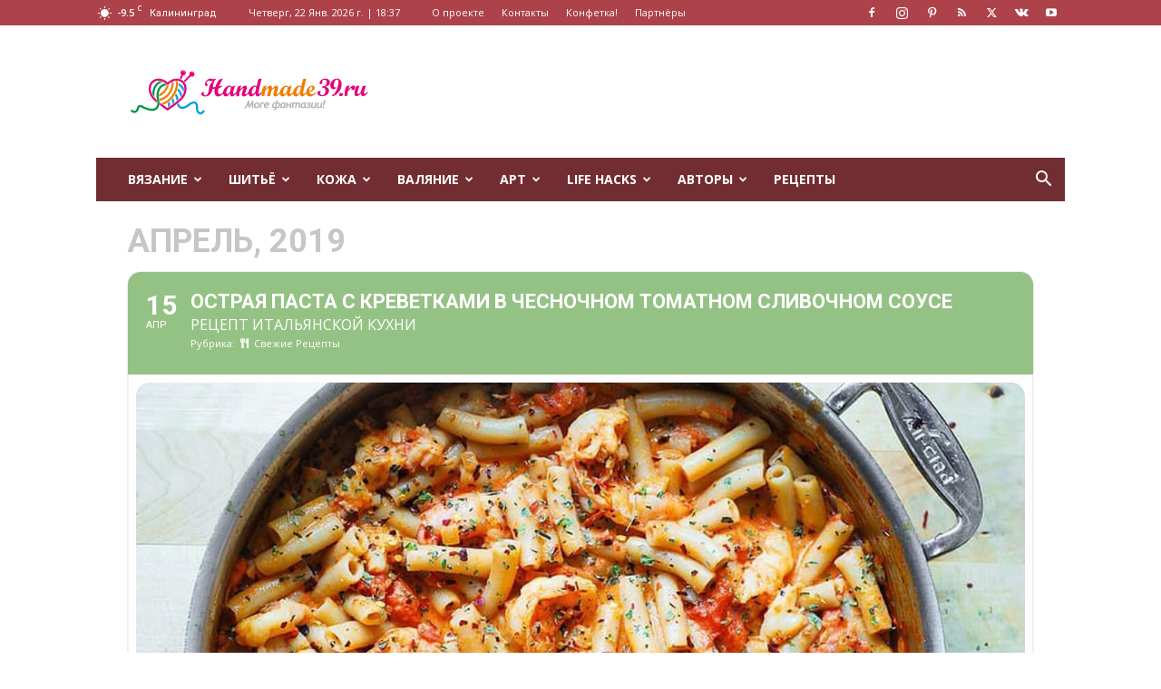

--- FILE ---
content_type: text/html; charset=UTF-8
request_url: https://handmade39.ru/events/ostraya-pasta-s-krevetkami-v-chesnochnom-tomatnom-slivochnom-souse/
body_size: 32868
content:
	
<!doctype html >
<!--[if IE 8]>    <html class="ie8" lang="en"> <![endif]-->
<!--[if IE 9]>    <html class="ie9" lang="en"> <![endif]-->
<!--[if gt IE 8]><!--> <html lang="ru-RU"> <!--<![endif]-->
<head>
    <title>Острая паста с креветками в чесночном томатном сливочном соусе &#8211; HandMade39.ru</title>
    <meta charset="UTF-8" />
    <meta name="viewport" content="width=device-width, initial-scale=1.0">
    <link rel="pingback" href="https://handmade39.ru/xmlrpc.php" />
    <meta name='robots' content='index, follow, max-image-preview:large, max-snippet:-1, max-video-preview:-1' />
<link rel="apple-touch-icon" sizes="76x76" href="https://handmade39.ru/wp-content/uploads/2016/05/76x76.png"/><link rel="apple-touch-icon" sizes="120x120" href="https://handmade39.ru/wp-content/uploads/2016/05/120x120.png"/><link rel="apple-touch-icon" sizes="152x152" href="https://handmade39.ru/wp-content/uploads/2016/05/152x152.png"/><link rel="apple-touch-icon" sizes="114x114" href="https://handmade39.ru/wp-content/uploads/2016/05/114x114.png"/><link rel="apple-touch-icon" sizes="144x144" href="https://handmade39.ru/wp-content/uploads/2016/05/144x144.png"/>
	<!-- This site is optimized with the Yoast SEO plugin v26.8 - https://yoast.com/product/yoast-seo-wordpress/ -->
	<meta name="description" content="Острая паста с креветками в чесночном томатном сливочном соусе &#8211; HandMade39.ru" />
	<link rel="canonical" href="https://handmade39.ru/events/ostraya-pasta-s-krevetkami-v-chesnochnom-tomatnom-slivochnom-souse/" />
	<meta property="og:locale" content="ru_RU" />
	<meta property="og:type" content="article" />
	<meta property="og:title" content="Острая паста с креветками в чесночном томатном сливочном соусе &#8211; HandMade39.ru" />
	<meta property="og:description" content="Острая паста с креветками в чесночном томатном сливочном соусе &#8211; HandMade39.ru" />
	<meta property="og:url" content="https://handmade39.ru/events/ostraya-pasta-s-krevetkami-v-chesnochnom-tomatnom-slivochnom-souse/" />
	<meta property="og:site_name" content="HandMade39.ru" />
	<meta property="article:publisher" content="https://www.facebook.com/HandMade39.ru" />
	<meta property="og:image" content="https://handmade39.ru/wp-content/uploads/2019/04/Shrimp-Pasta.jpg" />
	<meta property="og:image:width" content="1300" />
	<meta property="og:image:height" content="869" />
	<meta property="og:image:type" content="image/jpeg" />
	<meta name="twitter:card" content="summary_large_image" />
	<meta name="twitter:site" content="@HandMade39ru" />
	<script type="application/ld+json" class="yoast-schema-graph">{"@context":"https://schema.org","@graph":[{"@type":"WebPage","@id":"https://handmade39.ru/events/ostraya-pasta-s-krevetkami-v-chesnochnom-tomatnom-slivochnom-souse/","url":"https://handmade39.ru/events/ostraya-pasta-s-krevetkami-v-chesnochnom-tomatnom-slivochnom-souse/","name":"Острая паста с креветками в чесночном томатном сливочном соусе &#8211; HandMade39.ru","isPartOf":{"@id":"https://handmade39.ru/#website"},"primaryImageOfPage":{"@id":"https://handmade39.ru/events/ostraya-pasta-s-krevetkami-v-chesnochnom-tomatnom-slivochnom-souse/#primaryimage"},"image":{"@id":"https://handmade39.ru/events/ostraya-pasta-s-krevetkami-v-chesnochnom-tomatnom-slivochnom-souse/#primaryimage"},"thumbnailUrl":"https://handmade39.ru/wp-content/uploads/2019/04/Shrimp-Pasta.jpg","datePublished":"2019-04-10T05:43:03+00:00","description":"Острая паста с креветками в чесночном томатном сливочном соусе &#8211; HandMade39.ru","breadcrumb":{"@id":"https://handmade39.ru/events/ostraya-pasta-s-krevetkami-v-chesnochnom-tomatnom-slivochnom-souse/#breadcrumb"},"inLanguage":"ru-RU","potentialAction":[{"@type":"ReadAction","target":["https://handmade39.ru/events/ostraya-pasta-s-krevetkami-v-chesnochnom-tomatnom-slivochnom-souse/"]}]},{"@type":"ImageObject","inLanguage":"ru-RU","@id":"https://handmade39.ru/events/ostraya-pasta-s-krevetkami-v-chesnochnom-tomatnom-slivochnom-souse/#primaryimage","url":"https://handmade39.ru/wp-content/uploads/2019/04/Shrimp-Pasta.jpg","contentUrl":"https://handmade39.ru/wp-content/uploads/2019/04/Shrimp-Pasta.jpg","width":1300,"height":869,"caption":"Паста с креветками в сливочно-томатном соусе – пошаговый рецепт с фото"},{"@type":"BreadcrumbList","@id":"https://handmade39.ru/events/ostraya-pasta-s-krevetkami-v-chesnochnom-tomatnom-slivochnom-souse/#breadcrumb","itemListElement":[{"@type":"ListItem","position":1,"name":"Главная страница","item":"https://handmade39.ru/"},{"@type":"ListItem","position":2,"name":"Events","item":"https://handmade39.ru/events/"},{"@type":"ListItem","position":3,"name":"Острая паста с креветками в чесночном томатном сливочном соусе"}]},{"@type":"WebSite","@id":"https://handmade39.ru/#website","url":"https://handmade39.ru/","name":"HandMade39.ru","description":"авторские мастер-классы, Калининград","publisher":{"@id":"https://handmade39.ru/#organization"},"potentialAction":[{"@type":"SearchAction","target":{"@type":"EntryPoint","urlTemplate":"https://handmade39.ru/?s={search_term_string}"},"query-input":{"@type":"PropertyValueSpecification","valueRequired":true,"valueName":"search_term_string"}}],"inLanguage":"ru-RU"},{"@type":"Organization","@id":"https://handmade39.ru/#organization","name":"HandMade39.ru","url":"https://handmade39.ru/","logo":{"@type":"ImageObject","inLanguage":"ru-RU","@id":"https://handmade39.ru/#/schema/logo/image/","url":"https://handmade39.ru/wp-content/uploads/2014/12/HandMade39.png","contentUrl":"https://handmade39.ru/wp-content/uploads/2014/12/HandMade39.png","width":152,"height":152,"caption":"HandMade39.ru"},"image":{"@id":"https://handmade39.ru/#/schema/logo/image/"},"sameAs":["https://www.facebook.com/HandMade39.ru","https://x.com/HandMade39ru","https://www.instagram.com/handmade_kenig/","https://ru.pinterest.com/handmade39ru/"]}]}</script>
	<!-- / Yoast SEO plugin. -->


<link rel='dns-prefetch' href='//fonts.googleapis.com' />
<link rel="alternate" type="application/rss+xml" title="HandMade39.ru &raquo; Лента" href="https://handmade39.ru/feed/" />
<link rel="alternate" type="application/rss+xml" title="HandMade39.ru &raquo; Лента комментариев" href="https://handmade39.ru/comments/feed/" />
<link rel="alternate" type="application/rss+xml" title="HandMade39.ru &raquo; Лента комментариев к &laquo;Острая паста с креветками в чесночном томатном сливочном соусе&raquo;" href="https://handmade39.ru/events/ostraya-pasta-s-krevetkami-v-chesnochnom-tomatnom-slivochnom-souse/feed/" />
<link rel="alternate" title="oEmbed (JSON)" type="application/json+oembed" href="https://handmade39.ru/wp-json/oembed/1.0/embed?url=https%3A%2F%2Fhandmade39.ru%2Fevents%2Fostraya-pasta-s-krevetkami-v-chesnochnom-tomatnom-slivochnom-souse%2F" />
<link rel="alternate" title="oEmbed (XML)" type="text/xml+oembed" href="https://handmade39.ru/wp-json/oembed/1.0/embed?url=https%3A%2F%2Fhandmade39.ru%2Fevents%2Fostraya-pasta-s-krevetkami-v-chesnochnom-tomatnom-slivochnom-souse%2F&#038;format=xml" />
<style id='wp-img-auto-sizes-contain-inline-css' type='text/css'>
img:is([sizes=auto i],[sizes^="auto," i]){contain-intrinsic-size:3000px 1500px}
/*# sourceURL=wp-img-auto-sizes-contain-inline-css */
</style>
<link rel='stylesheet' id='arqam-style-css' href='https://handmade39.ru/wp-content/plugins/arqam/assets/style.css?ver=6.9' type='text/css' media='all' />
<link rel='stylesheet' id='evo_single_event-css' href='//handmade39.ru/wp-content/plugins/eventON/assets/css/evo_event_styles.css?ver=4.0.5' type='text/css' media='all' />
<style id='wp-emoji-styles-inline-css' type='text/css'>

	img.wp-smiley, img.emoji {
		display: inline !important;
		border: none !important;
		box-shadow: none !important;
		height: 1em !important;
		width: 1em !important;
		margin: 0 0.07em !important;
		vertical-align: -0.1em !important;
		background: none !important;
		padding: 0 !important;
	}
/*# sourceURL=wp-emoji-styles-inline-css */
</style>
<style id='wp-block-library-inline-css' type='text/css'>
:root{--wp-block-synced-color:#7a00df;--wp-block-synced-color--rgb:122,0,223;--wp-bound-block-color:var(--wp-block-synced-color);--wp-editor-canvas-background:#ddd;--wp-admin-theme-color:#007cba;--wp-admin-theme-color--rgb:0,124,186;--wp-admin-theme-color-darker-10:#006ba1;--wp-admin-theme-color-darker-10--rgb:0,107,160.5;--wp-admin-theme-color-darker-20:#005a87;--wp-admin-theme-color-darker-20--rgb:0,90,135;--wp-admin-border-width-focus:2px}@media (min-resolution:192dpi){:root{--wp-admin-border-width-focus:1.5px}}.wp-element-button{cursor:pointer}:root .has-very-light-gray-background-color{background-color:#eee}:root .has-very-dark-gray-background-color{background-color:#313131}:root .has-very-light-gray-color{color:#eee}:root .has-very-dark-gray-color{color:#313131}:root .has-vivid-green-cyan-to-vivid-cyan-blue-gradient-background{background:linear-gradient(135deg,#00d084,#0693e3)}:root .has-purple-crush-gradient-background{background:linear-gradient(135deg,#34e2e4,#4721fb 50%,#ab1dfe)}:root .has-hazy-dawn-gradient-background{background:linear-gradient(135deg,#faaca8,#dad0ec)}:root .has-subdued-olive-gradient-background{background:linear-gradient(135deg,#fafae1,#67a671)}:root .has-atomic-cream-gradient-background{background:linear-gradient(135deg,#fdd79a,#004a59)}:root .has-nightshade-gradient-background{background:linear-gradient(135deg,#330968,#31cdcf)}:root .has-midnight-gradient-background{background:linear-gradient(135deg,#020381,#2874fc)}:root{--wp--preset--font-size--normal:16px;--wp--preset--font-size--huge:42px}.has-regular-font-size{font-size:1em}.has-larger-font-size{font-size:2.625em}.has-normal-font-size{font-size:var(--wp--preset--font-size--normal)}.has-huge-font-size{font-size:var(--wp--preset--font-size--huge)}.has-text-align-center{text-align:center}.has-text-align-left{text-align:left}.has-text-align-right{text-align:right}.has-fit-text{white-space:nowrap!important}#end-resizable-editor-section{display:none}.aligncenter{clear:both}.items-justified-left{justify-content:flex-start}.items-justified-center{justify-content:center}.items-justified-right{justify-content:flex-end}.items-justified-space-between{justify-content:space-between}.screen-reader-text{border:0;clip-path:inset(50%);height:1px;margin:-1px;overflow:hidden;padding:0;position:absolute;width:1px;word-wrap:normal!important}.screen-reader-text:focus{background-color:#ddd;clip-path:none;color:#444;display:block;font-size:1em;height:auto;left:5px;line-height:normal;padding:15px 23px 14px;text-decoration:none;top:5px;width:auto;z-index:100000}html :where(.has-border-color){border-style:solid}html :where([style*=border-top-color]){border-top-style:solid}html :where([style*=border-right-color]){border-right-style:solid}html :where([style*=border-bottom-color]){border-bottom-style:solid}html :where([style*=border-left-color]){border-left-style:solid}html :where([style*=border-width]){border-style:solid}html :where([style*=border-top-width]){border-top-style:solid}html :where([style*=border-right-width]){border-right-style:solid}html :where([style*=border-bottom-width]){border-bottom-style:solid}html :where([style*=border-left-width]){border-left-style:solid}html :where(img[class*=wp-image-]){height:auto;max-width:100%}:where(figure){margin:0 0 1em}html :where(.is-position-sticky){--wp-admin--admin-bar--position-offset:var(--wp-admin--admin-bar--height,0px)}@media screen and (max-width:600px){html :where(.is-position-sticky){--wp-admin--admin-bar--position-offset:0px}}

/*# sourceURL=wp-block-library-inline-css */
</style><style id='global-styles-inline-css' type='text/css'>
:root{--wp--preset--aspect-ratio--square: 1;--wp--preset--aspect-ratio--4-3: 4/3;--wp--preset--aspect-ratio--3-4: 3/4;--wp--preset--aspect-ratio--3-2: 3/2;--wp--preset--aspect-ratio--2-3: 2/3;--wp--preset--aspect-ratio--16-9: 16/9;--wp--preset--aspect-ratio--9-16: 9/16;--wp--preset--color--black: #000000;--wp--preset--color--cyan-bluish-gray: #abb8c3;--wp--preset--color--white: #ffffff;--wp--preset--color--pale-pink: #f78da7;--wp--preset--color--vivid-red: #cf2e2e;--wp--preset--color--luminous-vivid-orange: #ff6900;--wp--preset--color--luminous-vivid-amber: #fcb900;--wp--preset--color--light-green-cyan: #7bdcb5;--wp--preset--color--vivid-green-cyan: #00d084;--wp--preset--color--pale-cyan-blue: #8ed1fc;--wp--preset--color--vivid-cyan-blue: #0693e3;--wp--preset--color--vivid-purple: #9b51e0;--wp--preset--gradient--vivid-cyan-blue-to-vivid-purple: linear-gradient(135deg,rgb(6,147,227) 0%,rgb(155,81,224) 100%);--wp--preset--gradient--light-green-cyan-to-vivid-green-cyan: linear-gradient(135deg,rgb(122,220,180) 0%,rgb(0,208,130) 100%);--wp--preset--gradient--luminous-vivid-amber-to-luminous-vivid-orange: linear-gradient(135deg,rgb(252,185,0) 0%,rgb(255,105,0) 100%);--wp--preset--gradient--luminous-vivid-orange-to-vivid-red: linear-gradient(135deg,rgb(255,105,0) 0%,rgb(207,46,46) 100%);--wp--preset--gradient--very-light-gray-to-cyan-bluish-gray: linear-gradient(135deg,rgb(238,238,238) 0%,rgb(169,184,195) 100%);--wp--preset--gradient--cool-to-warm-spectrum: linear-gradient(135deg,rgb(74,234,220) 0%,rgb(151,120,209) 20%,rgb(207,42,186) 40%,rgb(238,44,130) 60%,rgb(251,105,98) 80%,rgb(254,248,76) 100%);--wp--preset--gradient--blush-light-purple: linear-gradient(135deg,rgb(255,206,236) 0%,rgb(152,150,240) 100%);--wp--preset--gradient--blush-bordeaux: linear-gradient(135deg,rgb(254,205,165) 0%,rgb(254,45,45) 50%,rgb(107,0,62) 100%);--wp--preset--gradient--luminous-dusk: linear-gradient(135deg,rgb(255,203,112) 0%,rgb(199,81,192) 50%,rgb(65,88,208) 100%);--wp--preset--gradient--pale-ocean: linear-gradient(135deg,rgb(255,245,203) 0%,rgb(182,227,212) 50%,rgb(51,167,181) 100%);--wp--preset--gradient--electric-grass: linear-gradient(135deg,rgb(202,248,128) 0%,rgb(113,206,126) 100%);--wp--preset--gradient--midnight: linear-gradient(135deg,rgb(2,3,129) 0%,rgb(40,116,252) 100%);--wp--preset--font-size--small: 11px;--wp--preset--font-size--medium: 20px;--wp--preset--font-size--large: 32px;--wp--preset--font-size--x-large: 42px;--wp--preset--font-size--regular: 15px;--wp--preset--font-size--larger: 50px;--wp--preset--spacing--20: 0.44rem;--wp--preset--spacing--30: 0.67rem;--wp--preset--spacing--40: 1rem;--wp--preset--spacing--50: 1.5rem;--wp--preset--spacing--60: 2.25rem;--wp--preset--spacing--70: 3.38rem;--wp--preset--spacing--80: 5.06rem;--wp--preset--shadow--natural: 6px 6px 9px rgba(0, 0, 0, 0.2);--wp--preset--shadow--deep: 12px 12px 50px rgba(0, 0, 0, 0.4);--wp--preset--shadow--sharp: 6px 6px 0px rgba(0, 0, 0, 0.2);--wp--preset--shadow--outlined: 6px 6px 0px -3px rgb(255, 255, 255), 6px 6px rgb(0, 0, 0);--wp--preset--shadow--crisp: 6px 6px 0px rgb(0, 0, 0);}:where(.is-layout-flex){gap: 0.5em;}:where(.is-layout-grid){gap: 0.5em;}body .is-layout-flex{display: flex;}.is-layout-flex{flex-wrap: wrap;align-items: center;}.is-layout-flex > :is(*, div){margin: 0;}body .is-layout-grid{display: grid;}.is-layout-grid > :is(*, div){margin: 0;}:where(.wp-block-columns.is-layout-flex){gap: 2em;}:where(.wp-block-columns.is-layout-grid){gap: 2em;}:where(.wp-block-post-template.is-layout-flex){gap: 1.25em;}:where(.wp-block-post-template.is-layout-grid){gap: 1.25em;}.has-black-color{color: var(--wp--preset--color--black) !important;}.has-cyan-bluish-gray-color{color: var(--wp--preset--color--cyan-bluish-gray) !important;}.has-white-color{color: var(--wp--preset--color--white) !important;}.has-pale-pink-color{color: var(--wp--preset--color--pale-pink) !important;}.has-vivid-red-color{color: var(--wp--preset--color--vivid-red) !important;}.has-luminous-vivid-orange-color{color: var(--wp--preset--color--luminous-vivid-orange) !important;}.has-luminous-vivid-amber-color{color: var(--wp--preset--color--luminous-vivid-amber) !important;}.has-light-green-cyan-color{color: var(--wp--preset--color--light-green-cyan) !important;}.has-vivid-green-cyan-color{color: var(--wp--preset--color--vivid-green-cyan) !important;}.has-pale-cyan-blue-color{color: var(--wp--preset--color--pale-cyan-blue) !important;}.has-vivid-cyan-blue-color{color: var(--wp--preset--color--vivid-cyan-blue) !important;}.has-vivid-purple-color{color: var(--wp--preset--color--vivid-purple) !important;}.has-black-background-color{background-color: var(--wp--preset--color--black) !important;}.has-cyan-bluish-gray-background-color{background-color: var(--wp--preset--color--cyan-bluish-gray) !important;}.has-white-background-color{background-color: var(--wp--preset--color--white) !important;}.has-pale-pink-background-color{background-color: var(--wp--preset--color--pale-pink) !important;}.has-vivid-red-background-color{background-color: var(--wp--preset--color--vivid-red) !important;}.has-luminous-vivid-orange-background-color{background-color: var(--wp--preset--color--luminous-vivid-orange) !important;}.has-luminous-vivid-amber-background-color{background-color: var(--wp--preset--color--luminous-vivid-amber) !important;}.has-light-green-cyan-background-color{background-color: var(--wp--preset--color--light-green-cyan) !important;}.has-vivid-green-cyan-background-color{background-color: var(--wp--preset--color--vivid-green-cyan) !important;}.has-pale-cyan-blue-background-color{background-color: var(--wp--preset--color--pale-cyan-blue) !important;}.has-vivid-cyan-blue-background-color{background-color: var(--wp--preset--color--vivid-cyan-blue) !important;}.has-vivid-purple-background-color{background-color: var(--wp--preset--color--vivid-purple) !important;}.has-black-border-color{border-color: var(--wp--preset--color--black) !important;}.has-cyan-bluish-gray-border-color{border-color: var(--wp--preset--color--cyan-bluish-gray) !important;}.has-white-border-color{border-color: var(--wp--preset--color--white) !important;}.has-pale-pink-border-color{border-color: var(--wp--preset--color--pale-pink) !important;}.has-vivid-red-border-color{border-color: var(--wp--preset--color--vivid-red) !important;}.has-luminous-vivid-orange-border-color{border-color: var(--wp--preset--color--luminous-vivid-orange) !important;}.has-luminous-vivid-amber-border-color{border-color: var(--wp--preset--color--luminous-vivid-amber) !important;}.has-light-green-cyan-border-color{border-color: var(--wp--preset--color--light-green-cyan) !important;}.has-vivid-green-cyan-border-color{border-color: var(--wp--preset--color--vivid-green-cyan) !important;}.has-pale-cyan-blue-border-color{border-color: var(--wp--preset--color--pale-cyan-blue) !important;}.has-vivid-cyan-blue-border-color{border-color: var(--wp--preset--color--vivid-cyan-blue) !important;}.has-vivid-purple-border-color{border-color: var(--wp--preset--color--vivid-purple) !important;}.has-vivid-cyan-blue-to-vivid-purple-gradient-background{background: var(--wp--preset--gradient--vivid-cyan-blue-to-vivid-purple) !important;}.has-light-green-cyan-to-vivid-green-cyan-gradient-background{background: var(--wp--preset--gradient--light-green-cyan-to-vivid-green-cyan) !important;}.has-luminous-vivid-amber-to-luminous-vivid-orange-gradient-background{background: var(--wp--preset--gradient--luminous-vivid-amber-to-luminous-vivid-orange) !important;}.has-luminous-vivid-orange-to-vivid-red-gradient-background{background: var(--wp--preset--gradient--luminous-vivid-orange-to-vivid-red) !important;}.has-very-light-gray-to-cyan-bluish-gray-gradient-background{background: var(--wp--preset--gradient--very-light-gray-to-cyan-bluish-gray) !important;}.has-cool-to-warm-spectrum-gradient-background{background: var(--wp--preset--gradient--cool-to-warm-spectrum) !important;}.has-blush-light-purple-gradient-background{background: var(--wp--preset--gradient--blush-light-purple) !important;}.has-blush-bordeaux-gradient-background{background: var(--wp--preset--gradient--blush-bordeaux) !important;}.has-luminous-dusk-gradient-background{background: var(--wp--preset--gradient--luminous-dusk) !important;}.has-pale-ocean-gradient-background{background: var(--wp--preset--gradient--pale-ocean) !important;}.has-electric-grass-gradient-background{background: var(--wp--preset--gradient--electric-grass) !important;}.has-midnight-gradient-background{background: var(--wp--preset--gradient--midnight) !important;}.has-small-font-size{font-size: var(--wp--preset--font-size--small) !important;}.has-medium-font-size{font-size: var(--wp--preset--font-size--medium) !important;}.has-large-font-size{font-size: var(--wp--preset--font-size--large) !important;}.has-x-large-font-size{font-size: var(--wp--preset--font-size--x-large) !important;}
/*# sourceURL=global-styles-inline-css */
</style>

<style id='classic-theme-styles-inline-css' type='text/css'>
/*! This file is auto-generated */
.wp-block-button__link{color:#fff;background-color:#32373c;border-radius:9999px;box-shadow:none;text-decoration:none;padding:calc(.667em + 2px) calc(1.333em + 2px);font-size:1.125em}.wp-block-file__button{background:#32373c;color:#fff;text-decoration:none}
/*# sourceURL=/wp-includes/css/classic-themes.min.css */
</style>
<link rel='stylesheet' id='better-recent-comments-css' href='https://handmade39.ru/wp-content/plugins/better-recent-comments/assets/css/better-recent-comments.min.css?ver=6.9' type='text/css' media='all' />
<link rel='stylesheet' id='contact-form-7-css' href='https://handmade39.ru/wp-content/plugins/contact-form-7/includes/css/styles.css?ver=5.0.5' type='text/css' media='all' />
<link rel='stylesheet' id='ppress-frontend-css' href='https://handmade39.ru/wp-content/plugins/wp-user-avatar/assets/css/frontend.min.css?ver=4.16.8' type='text/css' media='all' />
<link rel='stylesheet' id='ppress-flatpickr-css' href='https://handmade39.ru/wp-content/plugins/wp-user-avatar/assets/flatpickr/flatpickr.min.css?ver=4.16.8' type='text/css' media='all' />
<link rel='stylesheet' id='ppress-select2-css' href='https://handmade39.ru/wp-content/plugins/wp-user-avatar/assets/select2/select2.min.css?ver=6.9' type='text/css' media='all' />
<link rel='stylesheet' id='td-plugin-multi-purpose-css' href='https://handmade39.ru/wp-content/plugins/td-composer/td-multi-purpose/style.css?ver=492e3cf54bd42df3b24a3de8e2307cafx' type='text/css' media='all' />
<link rel='stylesheet' id='google-fonts-style-css' href='https://fonts.googleapis.com/css?family=Open+Sans%3A400%2C600%2C700%7CRoboto%3A400%2C600%2C700&#038;display=swap&#038;ver=12.7.1' type='text/css' media='all' />
<link rel='stylesheet' id='cn-public-css' href='//handmade39.ru/wp-content/plugins/connections/assets/dist/frontend/style.css?ver=10.4.66-1756098147' type='text/css' media='all' />
<link rel='stylesheet' id='cnt-cmap-css' href='//handmade39.ru/wp-content/plugins/connections-cmap/cmap.min.css?ver=4.0' type='text/css' media='all' />
<link rel='stylesheet' id='cnt-profile-css' href='//handmade39.ru/wp-content/plugins/connections/templates/profile/profile.css?ver=3.0' type='text/css' media='all' />
<link rel='stylesheet' id='td-theme-css' href='https://handmade39.ru/wp-content/themes/Newspaper/style.css?ver=12.7.1' type='text/css' media='all' />
<style id='td-theme-inline-css' type='text/css'>@media (max-width:767px){.td-header-desktop-wrap{display:none}}@media (min-width:767px){.td-header-mobile-wrap{display:none}}</style>
<link rel='stylesheet' id='td-theme-child-css' href='https://handmade39.ru/wp-content/themes/Newspaper-child/style.css?ver=12.7.1c' type='text/css' media='all' />
<link rel='stylesheet' id='cn-brandicons-css' href='//handmade39.ru/wp-content/plugins/connections/assets/vendor/icomoon-brands/style.css?ver=10.4.66' type='text/css' media='all' />
<link rel='stylesheet' id='cn-chosen-css' href='//handmade39.ru/wp-content/plugins/connections/assets/vendor/chosen/chosen.min.css?ver=1.8.7' type='text/css' media='all' />
<link rel='stylesheet' id='td-legacy-framework-front-style-css' href='https://handmade39.ru/wp-content/plugins/td-composer/legacy/Newspaper/assets/css/td_legacy_main.css?ver=492e3cf54bd42df3b24a3de8e2307cafx' type='text/css' media='all' />
<link rel='stylesheet' id='td-standard-pack-framework-front-style-css' href='https://handmade39.ru/wp-content/plugins/td-standard-pack/Newspaper/assets/css/td_standard_pack_main.css?ver=8ae1459a1d876d507918f73cef68310e' type='text/css' media='all' />
<script type="text/javascript" src="https://handmade39.ru/wp-includes/js/jquery/jquery.min.js?ver=3.7.1" id="jquery-core-js"></script>
<script type="text/javascript" src="https://handmade39.ru/wp-includes/js/jquery/jquery-migrate.min.js?ver=3.4.1" id="jquery-migrate-js"></script>
<script type="text/javascript" src="https://handmade39.ru/wp-content/plugins/wp-user-avatar/assets/flatpickr/flatpickr.min.js?ver=4.16.8" id="ppress-flatpickr-js"></script>
<script type="text/javascript" src="https://handmade39.ru/wp-content/plugins/wp-user-avatar/assets/select2/select2.min.js?ver=4.16.8" id="ppress-select2-js"></script>
<link rel="https://api.w.org/" href="https://handmade39.ru/wp-json/" /><link rel="alternate" title="JSON" type="application/json" href="https://handmade39.ru/wp-json/wp/v2/ajde_events/11644" /><link rel="EditURI" type="application/rsd+xml" title="RSD" href="https://handmade39.ru/xmlrpc.php?rsd" />
<meta name="generator" content="WordPress 6.9" />
<link rel='shortlink' href='https://handmade39.ru/?p=11644' />

		<style type="text/css" media="screen">
			
		</style>
		

<!-- EventON Version -->
<meta name="generator" content="EventON 4.0.5" />

				<meta name="robots" content="all"/>
				<meta property="description" content="

Фантастический запах сливочно-томатного соуса с чесноком, ароматными травами, специями добавит шарма итальянской пасте и креветкам. Buon appetito!

" />
				<meta property="og:type" content="event" /> 
				<meta property="og:title" content="Острая паста с креветками в чесночном томатном сливочном соусе" />
				<meta property="og:url" content="https://handmade39.ru/events/ostraya-pasta-s-krevetkami-v-chesnochnom-tomatnom-slivochnom-souse/" />
				<meta property="og:description" content="

Фантастический запах сливочно-томатного соуса с чесноком, ароматными травами, специями добавит шарма итальянской пасте и креветкам. Buon appetito!

" />
									<meta property="og:image" content="https://handmade39.ru/wp-content/uploads/2019/04/Shrimp-Pasta.jpg" /> 
					<meta property="og:image:width" content="1300" /> 
					<meta property="og:image:height" content="869" /> 
												<meta name="twitter:card" content="summary_large_image">
				<meta name="twitter:title" content="Острая паста с креветками в чесночном томатном сливочном соусе">
				<meta name="twitter:description" content="

Фантастический запах сливочно-томатного соуса с чесноком, ароматными травами, специями добавит шарма итальянской пасте и креветкам. Buon appetito!

">
									<meta name="twitter:image" content="https://handmade39.ru/wp-content/uploads/2019/04/Shrimp-Pasta.jpg">
								
<!-- JS generated by theme -->

<script type="text/javascript" id="td-generated-header-js">
    
    

	    var tdBlocksArray = []; //here we store all the items for the current page

	    // td_block class - each ajax block uses a object of this class for requests
	    function tdBlock() {
		    this.id = '';
		    this.block_type = 1; //block type id (1-234 etc)
		    this.atts = '';
		    this.td_column_number = '';
		    this.td_current_page = 1; //
		    this.post_count = 0; //from wp
		    this.found_posts = 0; //from wp
		    this.max_num_pages = 0; //from wp
		    this.td_filter_value = ''; //current live filter value
		    this.is_ajax_running = false;
		    this.td_user_action = ''; // load more or infinite loader (used by the animation)
		    this.header_color = '';
		    this.ajax_pagination_infinite_stop = ''; //show load more at page x
	    }

        // td_js_generator - mini detector
        ( function () {
            var htmlTag = document.getElementsByTagName("html")[0];

	        if ( navigator.userAgent.indexOf("MSIE 10.0") > -1 ) {
                htmlTag.className += ' ie10';
            }

            if ( !!navigator.userAgent.match(/Trident.*rv\:11\./) ) {
                htmlTag.className += ' ie11';
            }

	        if ( navigator.userAgent.indexOf("Edge") > -1 ) {
                htmlTag.className += ' ieEdge';
            }

            if ( /(iPad|iPhone|iPod)/g.test(navigator.userAgent) ) {
                htmlTag.className += ' td-md-is-ios';
            }

            var user_agent = navigator.userAgent.toLowerCase();
            if ( user_agent.indexOf("android") > -1 ) {
                htmlTag.className += ' td-md-is-android';
            }

            if ( -1 !== navigator.userAgent.indexOf('Mac OS X')  ) {
                htmlTag.className += ' td-md-is-os-x';
            }

            if ( /chrom(e|ium)/.test(navigator.userAgent.toLowerCase()) ) {
               htmlTag.className += ' td-md-is-chrome';
            }

            if ( -1 !== navigator.userAgent.indexOf('Firefox') ) {
                htmlTag.className += ' td-md-is-firefox';
            }

            if ( -1 !== navigator.userAgent.indexOf('Safari') && -1 === navigator.userAgent.indexOf('Chrome') ) {
                htmlTag.className += ' td-md-is-safari';
            }

            if( -1 !== navigator.userAgent.indexOf('IEMobile') ){
                htmlTag.className += ' td-md-is-iemobile';
            }

        })();

        var tdLocalCache = {};

        ( function () {
            "use strict";

            tdLocalCache = {
                data: {},
                remove: function (resource_id) {
                    delete tdLocalCache.data[resource_id];
                },
                exist: function (resource_id) {
                    return tdLocalCache.data.hasOwnProperty(resource_id) && tdLocalCache.data[resource_id] !== null;
                },
                get: function (resource_id) {
                    return tdLocalCache.data[resource_id];
                },
                set: function (resource_id, cachedData) {
                    tdLocalCache.remove(resource_id);
                    tdLocalCache.data[resource_id] = cachedData;
                }
            };
        })();

    
    
var td_viewport_interval_list=[{"limitBottom":767,"sidebarWidth":228},{"limitBottom":1018,"sidebarWidth":300},{"limitBottom":1140,"sidebarWidth":324}];
var tdc_is_installed="yes";
var tdc_domain_active=false;
var td_ajax_url="https:\/\/handmade39.ru\/wp-admin\/admin-ajax.php?td_theme_name=Newspaper&v=12.7.1";
var td_get_template_directory_uri="https:\/\/handmade39.ru\/wp-content\/plugins\/td-composer\/legacy\/common";
var tds_snap_menu="snap";
var tds_logo_on_sticky="";
var tds_header_style="3";
var td_please_wait="\u041f\u043e\u0436\u0430\u043b\u0443\u0439\u0441\u0442\u0430, \u043f\u043e\u0434\u043e\u0436\u0434\u0438\u0442\u0435...";
var td_email_user_pass_incorrect="\u041d\u0435\u0432\u0435\u0440\u043d\u043e\u0435 \u0438\u043c\u044f \u043f\u043e\u043b\u044c\u0437\u043e\u0432\u0430\u0442\u0435\u043b\u044f \u0438\u043b\u0438 \u043f\u0430\u0440\u043e\u043b\u044c!";
var td_email_user_incorrect="\u041d\u0435\u0432\u0435\u0440\u043d\u044b\u0439 \u0430\u0434\u0440\u0435\u0441 \u044d\u043b\u0435\u043a\u0442\u0440\u043e\u043d\u043d\u043e\u0439 \u043f\u043e\u0447\u0442\u044b \u0438\u043b\u0438 \u043f\u0430\u0440\u043e\u043b\u044c!";
var td_email_incorrect="\u041d\u0435\u0432\u0435\u0440\u043d\u044b\u0439 \u0430\u0434\u0440\u0435\u0441 \u044d\u043b\u0435\u043a\u0442\u0440\u043e\u043d\u043d\u043e\u0439 \u043f\u043e\u0447\u0442\u044b!";
var td_user_incorrect="Username incorrect!";
var td_email_user_empty="Email or username empty!";
var td_pass_empty="Pass empty!";
var td_pass_pattern_incorrect="Invalid Pass Pattern!";
var td_retype_pass_incorrect="Retyped Pass incorrect!";
var tds_more_articles_on_post_enable="";
var tds_more_articles_on_post_time_to_wait="";
var tds_more_articles_on_post_pages_distance_from_top=0;
var tds_captcha="";
var tds_theme_color_site_wide="#ad424a";
var tds_smart_sidebar="enabled";
var tdThemeName="Newspaper";
var tdThemeNameWl="Newspaper";
var td_magnific_popup_translation_tPrev="\u041f\u0440\u0435\u0434\u044b\u0434\u0443\u0449\u0438\u0439 (\u041a\u043d\u043e\u043f\u043a\u0430 \u0432\u043b\u0435\u0432\u043e)";
var td_magnific_popup_translation_tNext="\u0421\u043b\u0435\u0434\u0443\u044e\u0449\u0438\u0439 (\u041a\u043d\u043e\u043f\u043a\u0430 \u0432\u043f\u0440\u0430\u0432\u043e)";
var td_magnific_popup_translation_tCounter="%curr% \u0438\u0437 %total%";
var td_magnific_popup_translation_ajax_tError="\u0421\u043e\u0434\u0435\u0440\u0436\u0438\u043c\u043e\u0435 %url% \u043d\u0435 \u043c\u043e\u0436\u0435\u0442 \u0431\u044b\u0442\u044c \u0437\u0430\u0433\u0440\u0443\u0436\u0435\u043d\u043e.";
var td_magnific_popup_translation_image_tError="\u0418\u0437\u043e\u0431\u0440\u0430\u0436\u0435\u043d\u0438\u0435 #%curr% \u043d\u0435 \u0443\u0434\u0430\u043b\u043e\u0441\u044c \u0437\u0430\u0433\u0440\u0443\u0437\u0438\u0442\u044c.";
var tdBlockNonce="dc6de98d93";
var tdMobileMenu="enabled";
var tdMobileSearch="enabled";
var tdDateNamesI18n={"month_names":["\u042f\u043d\u0432\u0430\u0440\u044c","\u0424\u0435\u0432\u0440\u0430\u043b\u044c","\u041c\u0430\u0440\u0442","\u0410\u043f\u0440\u0435\u043b\u044c","\u041c\u0430\u0439","\u0418\u044e\u043d\u044c","\u0418\u044e\u043b\u044c","\u0410\u0432\u0433\u0443\u0441\u0442","\u0421\u0435\u043d\u0442\u044f\u0431\u0440\u044c","\u041e\u043a\u0442\u044f\u0431\u0440\u044c","\u041d\u043e\u044f\u0431\u0440\u044c","\u0414\u0435\u043a\u0430\u0431\u0440\u044c"],"month_names_short":["\u042f\u043d\u0432","\u0424\u0435\u0432","\u041c\u0430\u0440","\u0410\u043f\u0440","\u041c\u0430\u0439","\u0418\u044e\u043d","\u0418\u044e\u043b","\u0410\u0432\u0433","\u0421\u0435\u043d","\u041e\u043a\u0442","\u041d\u043e\u044f","\u0414\u0435\u043a"],"day_names":["\u0412\u043e\u0441\u043a\u0440\u0435\u0441\u0435\u043d\u044c\u0435","\u041f\u043e\u043d\u0435\u0434\u0435\u043b\u044c\u043d\u0438\u043a","\u0412\u0442\u043e\u0440\u043d\u0438\u043a","\u0421\u0440\u0435\u0434\u0430","\u0427\u0435\u0442\u0432\u0435\u0440\u0433","\u041f\u044f\u0442\u043d\u0438\u0446\u0430","\u0421\u0443\u0431\u0431\u043e\u0442\u0430"],"day_names_short":["\u0412\u0441","\u041f\u043d","\u0412\u0442","\u0421\u0440","\u0427\u0442","\u041f\u0442","\u0421\u0431"]};
var tdb_modal_confirm="\u0441\u043e\u0445\u0440\u0430\u043d\u044f\u0442\u044c";
var tdb_modal_cancel="\u043e\u0442\u043c\u0435\u043d\u0430";
var tdb_modal_confirm_alt="\u0434\u0430";
var tdb_modal_cancel_alt="\u043d\u0435\u0442";
var td_deploy_mode="deploy";
var td_ad_background_click_link="";
var td_ad_background_click_target="";
</script>


<!-- Header style compiled by theme -->

<style>:root{--td_excl_label:'ЭКСКЛЮЗИВНЫЙ';--td_theme_color:#ad424a;--td_slider_text:rgba(173,66,74,0.7)}.td-header-style-12 .td-header-menu-wrap-full,.td-header-style-12 .td-affix,.td-grid-style-1.td-hover-1 .td-big-grid-post:hover .td-post-category,.td-grid-style-5.td-hover-1 .td-big-grid-post:hover .td-post-category,.td_category_template_3 .td-current-sub-category,.td_category_template_8 .td-category-header .td-category a.td-current-sub-category,.td_category_template_4 .td-category-siblings .td-category a:hover,.td_block_big_grid_9.td-grid-style-1 .td-post-category,.td_block_big_grid_9.td-grid-style-5 .td-post-category,.td-grid-style-6.td-hover-1 .td-module-thumb:after,.tdm-menu-active-style5 .td-header-menu-wrap .sf-menu>.current-menu-item>a,.tdm-menu-active-style5 .td-header-menu-wrap .sf-menu>.current-menu-ancestor>a,.tdm-menu-active-style5 .td-header-menu-wrap .sf-menu>.current-category-ancestor>a,.tdm-menu-active-style5 .td-header-menu-wrap .sf-menu>li>a:hover,.tdm-menu-active-style5 .td-header-menu-wrap .sf-menu>.sfHover>a{background-color:#ad424a}.td_mega_menu_sub_cats .cur-sub-cat,.td-mega-span h3 a:hover,.td_mod_mega_menu:hover .entry-title a,.header-search-wrap .result-msg a:hover,.td-header-top-menu .td-drop-down-search .td_module_wrap:hover .entry-title a,.td-header-top-menu .td-icon-search:hover,.td-header-wrap .result-msg a:hover,.top-header-menu li a:hover,.top-header-menu .current-menu-item>a,.top-header-menu .current-menu-ancestor>a,.top-header-menu .current-category-ancestor>a,.td-social-icon-wrap>a:hover,.td-header-sp-top-widget .td-social-icon-wrap a:hover,.td_mod_related_posts:hover h3>a,.td-post-template-11 .td-related-title .td-related-left:hover,.td-post-template-11 .td-related-title .td-related-right:hover,.td-post-template-11 .td-related-title .td-cur-simple-item,.td-post-template-11 .td_block_related_posts .td-next-prev-wrap a:hover,.td-category-header .td-pulldown-category-filter-link:hover,.td-category-siblings .td-subcat-dropdown a:hover,.td-category-siblings .td-subcat-dropdown a.td-current-sub-category,.footer-text-wrap .footer-email-wrap a,.footer-social-wrap a:hover,.td_module_17 .td-read-more a:hover,.td_module_18 .td-read-more a:hover,.td_module_19 .td-post-author-name a:hover,.td-pulldown-syle-2 .td-subcat-dropdown:hover .td-subcat-more span,.td-pulldown-syle-2 .td-subcat-dropdown:hover .td-subcat-more i,.td-pulldown-syle-3 .td-subcat-dropdown:hover .td-subcat-more span,.td-pulldown-syle-3 .td-subcat-dropdown:hover .td-subcat-more i,.tdm-menu-active-style3 .tdm-header.td-header-wrap .sf-menu>.current-category-ancestor>a,.tdm-menu-active-style3 .tdm-header.td-header-wrap .sf-menu>.current-menu-ancestor>a,.tdm-menu-active-style3 .tdm-header.td-header-wrap .sf-menu>.current-menu-item>a,.tdm-menu-active-style3 .tdm-header.td-header-wrap .sf-menu>.sfHover>a,.tdm-menu-active-style3 .tdm-header.td-header-wrap .sf-menu>li>a:hover{color:#ad424a}.td-mega-menu-page .wpb_content_element ul li a:hover,.td-theme-wrap .td-aj-search-results .td_module_wrap:hover .entry-title a,.td-theme-wrap .header-search-wrap .result-msg a:hover{color:#ad424a!important}.td_category_template_8 .td-category-header .td-category a.td-current-sub-category,.td_category_template_4 .td-category-siblings .td-category a:hover,.tdm-menu-active-style4 .tdm-header .sf-menu>.current-menu-item>a,.tdm-menu-active-style4 .tdm-header .sf-menu>.current-menu-ancestor>a,.tdm-menu-active-style4 .tdm-header .sf-menu>.current-category-ancestor>a,.tdm-menu-active-style4 .tdm-header .sf-menu>li>a:hover,.tdm-menu-active-style4 .tdm-header .sf-menu>.sfHover>a{border-color:#ad424a}.td-header-wrap .td-header-top-menu-full,.td-header-wrap .top-header-menu .sub-menu,.tdm-header-style-1.td-header-wrap .td-header-top-menu-full,.tdm-header-style-1.td-header-wrap .top-header-menu .sub-menu,.tdm-header-style-2.td-header-wrap .td-header-top-menu-full,.tdm-header-style-2.td-header-wrap .top-header-menu .sub-menu,.tdm-header-style-3.td-header-wrap .td-header-top-menu-full,.tdm-header-style-3.td-header-wrap .top-header-menu .sub-menu{background-color:#AD424A}.td-header-style-8 .td-header-top-menu-full{background-color:transparent}.td-header-style-8 .td-header-top-menu-full .td-header-top-menu{background-color:#AD424A;padding-left:15px;padding-right:15px}.td-header-wrap .td-header-top-menu-full .td-header-top-menu,.td-header-wrap .td-header-top-menu-full{border-bottom:none}.top-header-menu .current-menu-item>a,.top-header-menu .current-menu-ancestor>a,.top-header-menu .current-category-ancestor>a,.top-header-menu li a:hover,.td-header-sp-top-widget .td-icon-search:hover{color:#F5CE9B}.td-header-wrap .td-header-menu-wrap-full,.td-header-menu-wrap.td-affix,.td-header-style-3 .td-header-main-menu,.td-header-style-3 .td-affix .td-header-main-menu,.td-header-style-4 .td-header-main-menu,.td-header-style-4 .td-affix .td-header-main-menu,.td-header-style-8 .td-header-menu-wrap.td-affix,.td-header-style-8 .td-header-top-menu-full{background-color:#712d32}.td-boxed-layout .td-header-style-3 .td-header-menu-wrap,.td-boxed-layout .td-header-style-4 .td-header-menu-wrap,.td-header-style-3 .td_stretch_content .td-header-menu-wrap,.td-header-style-4 .td_stretch_content .td-header-menu-wrap{background-color:#712d32!important}@media (min-width:1019px){.td-header-style-1 .td-header-sp-recs,.td-header-style-1 .td-header-sp-logo{margin-bottom:28px}}@media (min-width:768px) and (max-width:1018px){.td-header-style-1 .td-header-sp-recs,.td-header-style-1 .td-header-sp-logo{margin-bottom:14px}}.td-header-style-7 .td-header-top-menu{border-bottom:none}.td-footer-wrapper,.td-footer-wrapper .td_block_template_7 .td-block-title>*,.td-footer-wrapper .td_block_template_17 .td-block-title,.td-footer-wrapper .td-block-title-wrap .td-wrapper-pulldown-filter{background-color:#412a29}.post .td_quote_box p,.page .td_quote_box p{font-size:14px}.td-post-template-2 .td-post-sub-title,.td-post-template-3 .td-post-sub-title,.td-post-template-6 .td-post-sub-title,.td-post-template-7 .td-post-sub-title,.td-post-template-8 .td-post-sub-title{font-family:"Open Sans";font-style:italic;font-weight:300}:root{--td_excl_label:'ЭКСКЛЮЗИВНЫЙ';--td_theme_color:#ad424a;--td_slider_text:rgba(173,66,74,0.7)}.td-header-style-12 .td-header-menu-wrap-full,.td-header-style-12 .td-affix,.td-grid-style-1.td-hover-1 .td-big-grid-post:hover .td-post-category,.td-grid-style-5.td-hover-1 .td-big-grid-post:hover .td-post-category,.td_category_template_3 .td-current-sub-category,.td_category_template_8 .td-category-header .td-category a.td-current-sub-category,.td_category_template_4 .td-category-siblings .td-category a:hover,.td_block_big_grid_9.td-grid-style-1 .td-post-category,.td_block_big_grid_9.td-grid-style-5 .td-post-category,.td-grid-style-6.td-hover-1 .td-module-thumb:after,.tdm-menu-active-style5 .td-header-menu-wrap .sf-menu>.current-menu-item>a,.tdm-menu-active-style5 .td-header-menu-wrap .sf-menu>.current-menu-ancestor>a,.tdm-menu-active-style5 .td-header-menu-wrap .sf-menu>.current-category-ancestor>a,.tdm-menu-active-style5 .td-header-menu-wrap .sf-menu>li>a:hover,.tdm-menu-active-style5 .td-header-menu-wrap .sf-menu>.sfHover>a{background-color:#ad424a}.td_mega_menu_sub_cats .cur-sub-cat,.td-mega-span h3 a:hover,.td_mod_mega_menu:hover .entry-title a,.header-search-wrap .result-msg a:hover,.td-header-top-menu .td-drop-down-search .td_module_wrap:hover .entry-title a,.td-header-top-menu .td-icon-search:hover,.td-header-wrap .result-msg a:hover,.top-header-menu li a:hover,.top-header-menu .current-menu-item>a,.top-header-menu .current-menu-ancestor>a,.top-header-menu .current-category-ancestor>a,.td-social-icon-wrap>a:hover,.td-header-sp-top-widget .td-social-icon-wrap a:hover,.td_mod_related_posts:hover h3>a,.td-post-template-11 .td-related-title .td-related-left:hover,.td-post-template-11 .td-related-title .td-related-right:hover,.td-post-template-11 .td-related-title .td-cur-simple-item,.td-post-template-11 .td_block_related_posts .td-next-prev-wrap a:hover,.td-category-header .td-pulldown-category-filter-link:hover,.td-category-siblings .td-subcat-dropdown a:hover,.td-category-siblings .td-subcat-dropdown a.td-current-sub-category,.footer-text-wrap .footer-email-wrap a,.footer-social-wrap a:hover,.td_module_17 .td-read-more a:hover,.td_module_18 .td-read-more a:hover,.td_module_19 .td-post-author-name a:hover,.td-pulldown-syle-2 .td-subcat-dropdown:hover .td-subcat-more span,.td-pulldown-syle-2 .td-subcat-dropdown:hover .td-subcat-more i,.td-pulldown-syle-3 .td-subcat-dropdown:hover .td-subcat-more span,.td-pulldown-syle-3 .td-subcat-dropdown:hover .td-subcat-more i,.tdm-menu-active-style3 .tdm-header.td-header-wrap .sf-menu>.current-category-ancestor>a,.tdm-menu-active-style3 .tdm-header.td-header-wrap .sf-menu>.current-menu-ancestor>a,.tdm-menu-active-style3 .tdm-header.td-header-wrap .sf-menu>.current-menu-item>a,.tdm-menu-active-style3 .tdm-header.td-header-wrap .sf-menu>.sfHover>a,.tdm-menu-active-style3 .tdm-header.td-header-wrap .sf-menu>li>a:hover{color:#ad424a}.td-mega-menu-page .wpb_content_element ul li a:hover,.td-theme-wrap .td-aj-search-results .td_module_wrap:hover .entry-title a,.td-theme-wrap .header-search-wrap .result-msg a:hover{color:#ad424a!important}.td_category_template_8 .td-category-header .td-category a.td-current-sub-category,.td_category_template_4 .td-category-siblings .td-category a:hover,.tdm-menu-active-style4 .tdm-header .sf-menu>.current-menu-item>a,.tdm-menu-active-style4 .tdm-header .sf-menu>.current-menu-ancestor>a,.tdm-menu-active-style4 .tdm-header .sf-menu>.current-category-ancestor>a,.tdm-menu-active-style4 .tdm-header .sf-menu>li>a:hover,.tdm-menu-active-style4 .tdm-header .sf-menu>.sfHover>a{border-color:#ad424a}.td-header-wrap .td-header-top-menu-full,.td-header-wrap .top-header-menu .sub-menu,.tdm-header-style-1.td-header-wrap .td-header-top-menu-full,.tdm-header-style-1.td-header-wrap .top-header-menu .sub-menu,.tdm-header-style-2.td-header-wrap .td-header-top-menu-full,.tdm-header-style-2.td-header-wrap .top-header-menu .sub-menu,.tdm-header-style-3.td-header-wrap .td-header-top-menu-full,.tdm-header-style-3.td-header-wrap .top-header-menu .sub-menu{background-color:#AD424A}.td-header-style-8 .td-header-top-menu-full{background-color:transparent}.td-header-style-8 .td-header-top-menu-full .td-header-top-menu{background-color:#AD424A;padding-left:15px;padding-right:15px}.td-header-wrap .td-header-top-menu-full .td-header-top-menu,.td-header-wrap .td-header-top-menu-full{border-bottom:none}.top-header-menu .current-menu-item>a,.top-header-menu .current-menu-ancestor>a,.top-header-menu .current-category-ancestor>a,.top-header-menu li a:hover,.td-header-sp-top-widget .td-icon-search:hover{color:#F5CE9B}.td-header-wrap .td-header-menu-wrap-full,.td-header-menu-wrap.td-affix,.td-header-style-3 .td-header-main-menu,.td-header-style-3 .td-affix .td-header-main-menu,.td-header-style-4 .td-header-main-menu,.td-header-style-4 .td-affix .td-header-main-menu,.td-header-style-8 .td-header-menu-wrap.td-affix,.td-header-style-8 .td-header-top-menu-full{background-color:#712d32}.td-boxed-layout .td-header-style-3 .td-header-menu-wrap,.td-boxed-layout .td-header-style-4 .td-header-menu-wrap,.td-header-style-3 .td_stretch_content .td-header-menu-wrap,.td-header-style-4 .td_stretch_content .td-header-menu-wrap{background-color:#712d32!important}@media (min-width:1019px){.td-header-style-1 .td-header-sp-recs,.td-header-style-1 .td-header-sp-logo{margin-bottom:28px}}@media (min-width:768px) and (max-width:1018px){.td-header-style-1 .td-header-sp-recs,.td-header-style-1 .td-header-sp-logo{margin-bottom:14px}}.td-header-style-7 .td-header-top-menu{border-bottom:none}.td-footer-wrapper,.td-footer-wrapper .td_block_template_7 .td-block-title>*,.td-footer-wrapper .td_block_template_17 .td-block-title,.td-footer-wrapper .td-block-title-wrap .td-wrapper-pulldown-filter{background-color:#412a29}.post .td_quote_box p,.page .td_quote_box p{font-size:14px}.td-post-template-2 .td-post-sub-title,.td-post-template-3 .td-post-sub-title,.td-post-template-6 .td-post-sub-title,.td-post-template-7 .td-post-sub-title,.td-post-template-8 .td-post-sub-title{font-family:"Open Sans";font-style:italic;font-weight:300}</style>

<!-- Adsense Auto Ads section -->
<script async src="//pagead2.googlesyndication.com/pagead/js/adsbygoogle.js"></script>
<script>
     (adsbygoogle = window.adsbygoogle || []).push({
          google_ad_client: "ca-pub-7966394910288795",
          enable_page_level_ads: true
     });
</script>
<!-- Button style compiled by theme -->

<style>.tdm-btn-style1{background-color:#ad424a}.tdm-btn-style2:before{border-color:#ad424a}.tdm-btn-style2{color:#ad424a}.tdm-btn-style3{-webkit-box-shadow:0 2px 16px #ad424a;-moz-box-shadow:0 2px 16px #ad424a;box-shadow:0 2px 16px #ad424a}.tdm-btn-style3:hover{-webkit-box-shadow:0 4px 26px #ad424a;-moz-box-shadow:0 4px 26px #ad424a;box-shadow:0 4px 26px #ad424a}</style>

	<style id="tdw-css-placeholder"></style><link rel='stylesheet' id='evcal_google_fonts-css' href='//fonts.googleapis.com/css?family=Oswald%3A400%2C300%7COpen+Sans%3A700%2C400%2C400i%7CRoboto%3A700%2C400&#038;ver=6.9' type='text/css' media='screen' />
<link rel='stylesheet' id='evcal_cal_default-css' href='//handmade39.ru/wp-content/plugins/eventON/assets/css/eventon_styles.css?ver=4.0.5' type='text/css' media='all' />
<link rel='stylesheet' id='evo_font_icons-css' href='//handmade39.ru/wp-content/plugins/eventON/assets/fonts/all.css?ver=4.0.5' type='text/css' media='all' />
<style id='evo_dynamic_styles-inline-css' type='text/css'>
.eventon_events_list .eventon_list_event .desc_trig, .evopop_top{background-color:#ffffff}.eventon_events_list .eventon_list_event .desc_trig:hover{background-color:#fbfbfb}.ajde_evcal_calendar .calendar_header p,
				.ajde_evcal_calendar .evcal_evdata_row .evcal_evdata_cell h3.evo_h3,
				.evo_lightbox_content h3.evo_h3,
				body .ajde_evcal_calendar h4.evo_h4, 
				.evo_content_in h4.evo_h4,
				.evo_metarow_ICS .evcal_evdata_cell p a,
				.eventon_events_list .eventon_list_event .evcal_desc span.evcal_desc2, 
				.eventon_list_event .evcal_desc span.evcal_event_title,
				.evcal_desc span.evcal_desc2,	
				.evo_metarow_ICS .evcal_evdata_cell p a, 
				.evo_metarow_learnMICS .evcal_col50 .evcal_evdata_cell p a,
				.eventon_list_event .evo_metarow_locImg p.evoLOCtxt .evo_loc_text_title,		
				.evo_clik_row .evo_h3,
				.evotax_term_card .evotax_term_details h2, 
				.evotax_term_card h3.evotax_term_subtitle,
				.ajde_evcal_calendar .evo_sort_btn,
				.eventon_main_section  #evcal_cur,	
				.ajde_evcal_calendar .calendar_header p.evo_month_title,		
				.ajde_evcal_calendar .eventon_events_list .evcal_month_line p,
				.eventon_events_list .eventon_list_event .evcal_cblock,			
				.ajde_evcal_calendar .evcal_month_line,
				.eventon_event .event_excerpt_in h3{font-family:roboto, 'arial narrow'}.ajde_evcal_calendar .eventon_events_list p,
				.eventon_events_list .eventon_list_event .evcal_desc span, 
				.evo_pop_body .evcal_desc span,
				.eventon_events_list .eventon_list_event .evcal_desc span.evcal_event_subtitle, 
				.evo_pop_body .evcal_desc span.evcal_event_subtitle,
				.ajde_evcal_calendar .eventon_list_event .event_description .evcal_btn, 
				.evo_pop_body .evcal_btn, .evcal_btn,
				.eventon_events_list .eventon_list_event .cancel_event .evo_event_headers, 
				.evo_pop_body .evo_event_headers.canceled,
				.eventon_events_list .eventon_list_event .evcal_list_a .evo_above_title span,
				.evo_pop_body .evcal_list_a .evo_above_title span,
				.evcal_evdata_row.evcal_event_details .evcal_evdata_cell p,
				#evcal_list .eventon_list_event .evoInput, .evo_pop_body .evoInput,
				.evcal_evdata_row .evcal_evdata_cell p, 
				#evcal_list .eventon_list_event p.no_events,
				.ajde_evcal_calendar .eventon_events_list .eventon_desc_in ul,
				.evo_elms em.evo_tooltip_box,
				.evo_cal_above span,
				.ajde_evcal_calendar .calendar_header .evo_j_dates .legend,
				.eventon_sort_line p, .eventon_filter_line p{font-family:'open sans', 'arial narrow'}.ajde_evcal_calendar .evo_sort_btn, .eventon_sf_field p, .evo_srt_sel p.fa{color:#B8B8B8}.ajde_evcal_calendar .evo_sort_btn:hover{color:#d8d8d8}#evcal_list .eventon_list_event .evcal_desc em,  .evo_lightboxes .evcal_desc em{color:#8c8c8c}#evcal_list .eventon_list_event .evcal_desc em a{color:#c8c8c8}
				#evcal_list .eventon_list_event .event_description .evcal_btn, 
				body .evo_lightboxes .evo_lightbox_body.evo_pop_body .evcal_btn,
				.ajde_evcal_calendar .eventon_list_event .event_description .evcal_btn, 
				.evo_lightbox .evcal_btn, body .evcal_btn,
				.evo_lightbox.eventon_events_list .eventon_list_event a.evcal_btn,
				.evcal_btn{color:#ffffff;background:#237ebd;}#evcal_list .eventon_list_event .event_description .evcal_btn:hover, 
				body .evo_lightboxes .evo_lightbox_body.evo_pop_body .evcal_btn:hover,
				.ajde_evcal_calendar .eventon_list_event .event_description .evcal_btn:hover, 
				.evo_pop_body .evcal_btn:hover, .evcal_btn:hover,.evcal_evdata_row.evo_clik_row:hover{color:#ffffff;background:#237ebd;}.evcal_evdata_row.evo_clik_row:hover &gt; *, .evcal_evdata_row.evo_clik_row:hover i{color:#ffffff}.eventon_list_event .evo_btn_secondary, 
				.ajde_evcal_calendar .eventon_list_event .event_description .evcal_btn.evo_btn_secondary,
				.evo_lightbox .evcal_btn.evo_btn_secondary, 
				body .evcal_btn.evo_btn_secondary,
				#evcal_list .eventon_list_event .event_description .evcal_btn.evo_btn_secondary,
				.evcal_btn.evo_btn_secondary,
				.evo_btn_secondary{color:#ffffff;background:#d2d2d2;}.eventon_list_event .evo_btn_secondary:hover, 
				.ajde_evcal_calendar .eventon_list_event .event_description .evcal_btn.evo_btn_secondary:hover,
				.evo_lightbox .evcal_btn.evo_btn_secondary:hover, 
				body .evcal_btn.evo_btn_secondary:hover,
				#evcal_list .eventon_list_event .event_description .evcal_btn.evo_btn_secondary:hover,
				.eventon_list_event .evo_btn_secondary:hover, 
				.evcal_btn.evo_btn_secondary:hover,
				.evo_btn_secondary:hover{color:#ffffff;background:#bebebe;}.evcal_evdata_row .evcal_evdata_icons i, .evcal_evdata_row .evcal_evdata_custometa_icons i{color:#6B6B6B;font-size:18px;}.evcal_evdata_row .evcal_evdata_cell h3, .evo_clik_row .evo_h3{font-size:18px}#evcal_list .eventon_list_event .evcal_cblock, .evo_lightboxes .evo_pop_body .evcal_cblock{color:#ABABAB}.evcal_evdata_row .evcal_evdata_cell h2, .evcal_evdata_row .evcal_evdata_cell h3, .evorow .evo_clik_row h3, 
			.evcal_evdata_row .evcal_evdata_cell h3 a{color:#6B6B6B}#evcal_list .eventon_list_event .evcal_eventcard p, 
				.ajde_evcal_calendar .eventon_events_list .eventon_desc_in ul,
				.evo_lightboxes .evo_pop_body .evcal_evdata_row .evcal_evdata_cell p,
				.evo_lightboxes .evcal_evdata_cell p a{color:#656565}.ajde_evcal_calendar #evcal_head.calendar_header #evcal_cur, .ajde_evcal_calendar .evcal_month_line p, .ajde_evcal_calendar .evo_footer_nav p.evo_month_title{color:#C6C6C6}.eventon_events_list .eventon_list_event .event_description, .evo_lightbox.eventcard .evo_lightbox_body{background-color:#fdfdfd}.evocard_box{background-color:#f3f3f3}.evcal_event_details .evcal_evdata_cell.shorter_desc .eventon_desc_in:after{background:linear-gradient(to top,	#f3f3f3 20%, #f3f3f300 80%)}.event_description .bordb, #evcal_list .bordb, .eventon_events_list .eventon_list_event .event_description, .bordr, #evcal_list,
					#evcal_list p.desc_trig_outter, 
					.evopop_top,
					.evo_pop_body .bordb{border-color:#f1f1f1}.eventon_events_list .eventon_list_event .evcal_list_a.featured_event{background-color:#fff6e2}.eventon_events_list .eventon_list_event .evcal_list_a.featured_event:hover{background-color:#ffecc5}.eventon_events_list .eventon_list_event .evcal_desc span.evo_above_title span.featured, .evo_pop_body .evcal_desc span.evo_above_title span.featured{color:#ffffff;background-color:#ffcb55;}.evcal_desc3 .evo_ep_bar b, .evcal_desc3 .evo_ep_bar b:before{background-color:#f79191}.evcal_desc3 .evo_ep_bar.evo_completed b{background-color:#9a9a9a}.event_description .evcal_close{background-color:#f7f7f7}.event_description .evcal_close:hover{background-color:#f1f1f1}.evo_lightboxes .evopopclose, .evo_lightboxes .evolbclose{background-color:#000000}.evo_lightboxes .evopopclose:hover, .evo_lightboxes .evolbclose:hover{background-color:#cfcfcf}.evo_lightboxes .evolbclose:before, .evo_lightboxes .evolbclose:after{background-color:#666666}.evo_lightboxes .evolbclose:hover:before, .evo_lightboxes .evolbclose:hover:after{background-color:#666666}#evcal_list .evorow.getdirections, .evo_pop_body .evorow.getdirections{background-color:#ffffff}#evcal_list .evorow.getdirections .evoInput, .evo_pop_body .evorow.getdirections .evoInput{color:#888888}#evcal_list .evorow.getdirections .evcalicon_9 i, .evo_pop_body .evorow.getdirections .evcalicon_9 i{color:#858585}#evcal_list .eventon_list_event .evcal_desc span.evcal_event_title,
				.evo_lightboxes .evo_pop_body .evcal_desc span.evcal_desc2{color:#6B6B6B}.ajde_evcal_calendar.boxy #evcal_list .eventon_list_event .evcal_desc span.evcal_event_title{color:#ffffff}.eventon_events_list .eventon_list_event .evcal_desc span.evcal_event_subtitle, 
				.evo_lightboxes .evo_pop_body .evcal_desc span.evcal_event_subtitle{color:#6B6B6B}.fp_popup_option i{color:#999;font-size:22px;}.evo_cal_above span{color:#ffffff;background-color:#ADADAD;}.evo_cal_above span:hover{color:#ffffff;background-color:#d3d3d3;}.evo_cal_above span.evo-gototoday-btn{color:#ffffff;background-color:#ADADAD;}.evo_cal_above span.evo-gototoday-btn:hover{color:#ffffff;background-color:#d3d3d3;}.ajde_evcal_calendar .calendar_header .evo_j_dates .legend a{color:#a0a09f;background-color:#f5f5f5;}.ajde_evcal_calendar .calendar_header .evo_j_dates .legend a:hover{color:#a0a09f;background-color:#e6e6e6;}.ajde_evcal_calendar .calendar_header .evo_j_dates .legend a.current{color:#ffffff;background-color:#CFCFCF;}.ajde_evcal_calendar .calendar_header .evo_j_dates .legend a.set{color:#ffffff;background-color:#f79191;}.ajde_evcal_calendar .calendar_header .evcal_arrows, .evo_footer_nav .evcal_arrows{border-color:#e2e2e2;background-color:#ffffff;}.ajde_evcal_calendar .calendar_header .evcal_arrows:hover, .evo_footer_nav .evcal_arrows:hover{border-color:#e2e2e2;background-color:#ededed;}.ajde_evcal_calendar .calendar_header .evcal_arrows:before,
	.evo_footer_nav .evcal_arrows:before{border-color:#e2e2e2}.ajde_evcal_calendar .calendar_header .evcal_arrows.evcal_btn_next:hover:before,
.ajde_evcal_calendar .calendar_header .evcal_arrows.evcal_btn_prev:hover:before,
	.evo_footer_nav .evcal_arrows.evcal_btn_prev:hover:before,
	.evo_footer_nav .evcal_arrows.evcal_btn_next:hover:before{border-color:#ffffff}.eventon_events_list .eventon_list_event .evcal_desc span.evo_above_title span, .evo_pop_body .evcal_desc span.evo_above_title span{color:#ffffff;background-color:#F79191;}.eventon_events_list .eventon_list_event .evcal_desc span.evo_above_title span.canceled, .evo_pop_body .evcal_desc span.evo_above_title span.canceled{color:#ffffff;background-color:#F79191;}.eventon_events_list .eventon_list_event .evcal_desc span.evo_above_title span.postponed, .evo_pop_body .evcal_desc span.evo_above_title span.postponed{color:#ffffff;background-color:#e3784b;}.eventon_events_list .eventon_list_event .evcal_desc span.evo_above_title span.movedonline, .evo_pop_body .evcal_desc span.evo_above_title span.movedonline{color:#ffffff;background-color:#6edccd;}.eventon_events_list .eventon_list_event .evcal_desc span.evo_above_title span.rescheduled, .evo_pop_body .evcal_desc span.evo_above_title span.rescheduled{color:#ffffff;background-color:#67ef78;}.eventon_events_list .eventon_list_event .cancel_event.evcal_list_a{background-color:#464646!important}.eventon_events_list .eventon_list_event .cancel_event.evcal_list_a:before{color:#333333}#eventon_loadbar{background-color:#efefef}#eventon_loadbar:before{background-color:#f5b87a}.evcal_desc .evcal_desc3 em.evocmd_button, #evcal_list .evcal_desc .evcal_desc3 em.evocmd_button{color:#ffffff;background-color:#237dbd;}.evo_repeat_series_dates span{color:#656565;background-color:#dedede;}.evo_metarow_socialmedia a.evo_ss:hover{background-color:#9e9e9e;}.evo_metarow_socialmedia a.evo_ss i{color:#888686;}.evo_metarow_socialmedia a.evo_ss:hover i{color:#ffffff;}.evo_metarow_socialmedia .evo_sm{border-color:#cdcdcd}.eventon_events_list .evoShow_more_events span{background-color:#e6e6e6;color:#ffffff;}.evo_card_health_boxes .evo_health_b{background-color:#ececec;color:#8d8d8d;}.evo_card_health_boxes .evo_health_b svg, .evo_card_health_boxes .evo_health_b i.fa{fill:#8d8d8d;color:#8d8d8d;}.evo_health_b.ehb_other{border-color:#e8e8e8}.eventon_list_event .evcal_desc em.evo_mytime.tzo_trig i
				{color:#2eb4dc}.eventon_list_event .evcal_desc em.evo_mytime,
				.eventon_list_event .evcal_desc em.evo_mytime.tzo_trig:hover,
				.eventon_list_event .evcal_desc em.evo_mytime,
				.eventon_list_event .evcal_evdata_cell .evo_mytime,
				.eventon_list_event .evcal_evdata_cell .evo_mytime.tzo_trig{background-color:#2eb4dc}.eventon_list_event .evcal_desc em.evo_mytime &gt;*, 
				.eventon_list_event .evcal_evdata_cell .evo_mytime &gt;*,
				.eventon_list_event .evcal_desc em.evo_mytime.tzo_trig:hover &gt;*{color:#ffffff}.eventon_events_list .evose_repeat_header span.title{background-color:#fed584;color:#808080;}.eventon_events_list .evose_repeat_header p{background-color:#ffe3ad}.eventon_events_list .evose_repeat_header .ri_nav a, 
				.eventon_events_list .evose_repeat_header .ri_nav a:visited, 
				.eventon_events_list .evose_repeat_header .ri_nav a:hover{color:#808080}.eventon_events_list .evose_repeat_header .ri_nav b{border-color:#808080}body .EVOSR_section a.evo_do_search, body a.evosr_search_btn, .evo_search_bar_in a.evosr_search_btn{color:#3d3d3d}body .EVOSR_section a.evo_do_search:hover, body a.evosr_search_btn:hover, .evo_search_bar_in a.evosr_search_btn:hover{color:#bbbbbb}.EVOSR_section input, .evo_search_bar input{border-color:#EDEDED;background-color:#F2F2F2;}.evosr_blur{background-color:#f9d789;color:#14141E;}.evosr_blur{background-color:#e6e6e6;color:#ffffff;}.evo_search_results_count span{background-color:#d2d2d2;color:#ffffff;}.EVOSR_section input:hover, .evo_search_bar input:hover{color:#c5c5c5}.evo_search_results_count{color:#14141E}.evo_eventon_live_now_section h3{color:#8e8e8e}.evo_eventon_live_now_section .evo_eventon_now_next{background-color:#ececec}.evo_eventon_live_now_section .evo_eventon_now_next h3{color:#8e8e8e}.evo_eventon_live_now_section .evo_eventon_now_next h3 .evo_countdowner{background-color:#fdc659;color:#ffffff;}.evo_eventon_live_now_section p.evo_eventon_no_events_now{background-color:#d6f5d2;color:#888888;}#evcal_widget .eventon_events_list .eventon_list_event .evcal_desc .evcal_desc_info em{
				color:#8c8c8c
			}
.eventon_events_list .eventon_list_event .desc_trig, .evopop_top{background-color:#ffffff}.eventon_events_list .eventon_list_event .desc_trig:hover{background-color:#fbfbfb}.ajde_evcal_calendar .calendar_header p,
				.ajde_evcal_calendar .evcal_evdata_row .evcal_evdata_cell h3.evo_h3,
				.evo_lightbox_content h3.evo_h3,
				body .ajde_evcal_calendar h4.evo_h4, 
				.evo_content_in h4.evo_h4,
				.evo_metarow_ICS .evcal_evdata_cell p a,
				.eventon_events_list .eventon_list_event .evcal_desc span.evcal_desc2, 
				.eventon_list_event .evcal_desc span.evcal_event_title,
				.evcal_desc span.evcal_desc2,	
				.evo_metarow_ICS .evcal_evdata_cell p a, 
				.evo_metarow_learnMICS .evcal_col50 .evcal_evdata_cell p a,
				.eventon_list_event .evo_metarow_locImg p.evoLOCtxt .evo_loc_text_title,		
				.evo_clik_row .evo_h3,
				.evotax_term_card .evotax_term_details h2, 
				.evotax_term_card h3.evotax_term_subtitle,
				.ajde_evcal_calendar .evo_sort_btn,
				.eventon_main_section  #evcal_cur,	
				.ajde_evcal_calendar .calendar_header p.evo_month_title,		
				.ajde_evcal_calendar .eventon_events_list .evcal_month_line p,
				.eventon_events_list .eventon_list_event .evcal_cblock,			
				.ajde_evcal_calendar .evcal_month_line,
				.eventon_event .event_excerpt_in h3{font-family:roboto, 'arial narrow'}.ajde_evcal_calendar .eventon_events_list p,
				.eventon_events_list .eventon_list_event .evcal_desc span, 
				.evo_pop_body .evcal_desc span,
				.eventon_events_list .eventon_list_event .evcal_desc span.evcal_event_subtitle, 
				.evo_pop_body .evcal_desc span.evcal_event_subtitle,
				.ajde_evcal_calendar .eventon_list_event .event_description .evcal_btn, 
				.evo_pop_body .evcal_btn, .evcal_btn,
				.eventon_events_list .eventon_list_event .cancel_event .evo_event_headers, 
				.evo_pop_body .evo_event_headers.canceled,
				.eventon_events_list .eventon_list_event .evcal_list_a .evo_above_title span,
				.evo_pop_body .evcal_list_a .evo_above_title span,
				.evcal_evdata_row.evcal_event_details .evcal_evdata_cell p,
				#evcal_list .eventon_list_event .evoInput, .evo_pop_body .evoInput,
				.evcal_evdata_row .evcal_evdata_cell p, 
				#evcal_list .eventon_list_event p.no_events,
				.ajde_evcal_calendar .eventon_events_list .eventon_desc_in ul,
				.evo_elms em.evo_tooltip_box,
				.evo_cal_above span,
				.ajde_evcal_calendar .calendar_header .evo_j_dates .legend,
				.eventon_sort_line p, .eventon_filter_line p{font-family:'open sans', 'arial narrow'}.ajde_evcal_calendar .evo_sort_btn, .eventon_sf_field p, .evo_srt_sel p.fa{color:#B8B8B8}.ajde_evcal_calendar .evo_sort_btn:hover{color:#d8d8d8}#evcal_list .eventon_list_event .evcal_desc em,  .evo_lightboxes .evcal_desc em{color:#8c8c8c}#evcal_list .eventon_list_event .evcal_desc em a{color:#c8c8c8}
				#evcal_list .eventon_list_event .event_description .evcal_btn, 
				body .evo_lightboxes .evo_lightbox_body.evo_pop_body .evcal_btn,
				.ajde_evcal_calendar .eventon_list_event .event_description .evcal_btn, 
				.evo_lightbox .evcal_btn, body .evcal_btn,
				.evo_lightbox.eventon_events_list .eventon_list_event a.evcal_btn,
				.evcal_btn{color:#ffffff;background:#237ebd;}#evcal_list .eventon_list_event .event_description .evcal_btn:hover, 
				body .evo_lightboxes .evo_lightbox_body.evo_pop_body .evcal_btn:hover,
				.ajde_evcal_calendar .eventon_list_event .event_description .evcal_btn:hover, 
				.evo_pop_body .evcal_btn:hover, .evcal_btn:hover,.evcal_evdata_row.evo_clik_row:hover{color:#ffffff;background:#237ebd;}.evcal_evdata_row.evo_clik_row:hover &gt; *, .evcal_evdata_row.evo_clik_row:hover i{color:#ffffff}.eventon_list_event .evo_btn_secondary, 
				.ajde_evcal_calendar .eventon_list_event .event_description .evcal_btn.evo_btn_secondary,
				.evo_lightbox .evcal_btn.evo_btn_secondary, 
				body .evcal_btn.evo_btn_secondary,
				#evcal_list .eventon_list_event .event_description .evcal_btn.evo_btn_secondary,
				.evcal_btn.evo_btn_secondary,
				.evo_btn_secondary{color:#ffffff;background:#d2d2d2;}.eventon_list_event .evo_btn_secondary:hover, 
				.ajde_evcal_calendar .eventon_list_event .event_description .evcal_btn.evo_btn_secondary:hover,
				.evo_lightbox .evcal_btn.evo_btn_secondary:hover, 
				body .evcal_btn.evo_btn_secondary:hover,
				#evcal_list .eventon_list_event .event_description .evcal_btn.evo_btn_secondary:hover,
				.eventon_list_event .evo_btn_secondary:hover, 
				.evcal_btn.evo_btn_secondary:hover,
				.evo_btn_secondary:hover{color:#ffffff;background:#bebebe;}.evcal_evdata_row .evcal_evdata_icons i, .evcal_evdata_row .evcal_evdata_custometa_icons i{color:#6B6B6B;font-size:18px;}.evcal_evdata_row .evcal_evdata_cell h3, .evo_clik_row .evo_h3{font-size:18px}#evcal_list .eventon_list_event .evcal_cblock, .evo_lightboxes .evo_pop_body .evcal_cblock{color:#ABABAB}.evcal_evdata_row .evcal_evdata_cell h2, .evcal_evdata_row .evcal_evdata_cell h3, .evorow .evo_clik_row h3, 
			.evcal_evdata_row .evcal_evdata_cell h3 a{color:#6B6B6B}#evcal_list .eventon_list_event .evcal_eventcard p, 
				.ajde_evcal_calendar .eventon_events_list .eventon_desc_in ul,
				.evo_lightboxes .evo_pop_body .evcal_evdata_row .evcal_evdata_cell p,
				.evo_lightboxes .evcal_evdata_cell p a{color:#656565}.ajde_evcal_calendar #evcal_head.calendar_header #evcal_cur, .ajde_evcal_calendar .evcal_month_line p, .ajde_evcal_calendar .evo_footer_nav p.evo_month_title{color:#C6C6C6}.eventon_events_list .eventon_list_event .event_description, .evo_lightbox.eventcard .evo_lightbox_body{background-color:#fdfdfd}.evocard_box{background-color:#f3f3f3}.evcal_event_details .evcal_evdata_cell.shorter_desc .eventon_desc_in:after{background:linear-gradient(to top,	#f3f3f3 20%, #f3f3f300 80%)}.event_description .bordb, #evcal_list .bordb, .eventon_events_list .eventon_list_event .event_description, .bordr, #evcal_list,
					#evcal_list p.desc_trig_outter, 
					.evopop_top,
					.evo_pop_body .bordb{border-color:#f1f1f1}.eventon_events_list .eventon_list_event .evcal_list_a.featured_event{background-color:#fff6e2}.eventon_events_list .eventon_list_event .evcal_list_a.featured_event:hover{background-color:#ffecc5}.eventon_events_list .eventon_list_event .evcal_desc span.evo_above_title span.featured, .evo_pop_body .evcal_desc span.evo_above_title span.featured{color:#ffffff;background-color:#ffcb55;}.evcal_desc3 .evo_ep_bar b, .evcal_desc3 .evo_ep_bar b:before{background-color:#f79191}.evcal_desc3 .evo_ep_bar.evo_completed b{background-color:#9a9a9a}.event_description .evcal_close{background-color:#f7f7f7}.event_description .evcal_close:hover{background-color:#f1f1f1}.evo_lightboxes .evopopclose, .evo_lightboxes .evolbclose{background-color:#000000}.evo_lightboxes .evopopclose:hover, .evo_lightboxes .evolbclose:hover{background-color:#cfcfcf}.evo_lightboxes .evolbclose:before, .evo_lightboxes .evolbclose:after{background-color:#666666}.evo_lightboxes .evolbclose:hover:before, .evo_lightboxes .evolbclose:hover:after{background-color:#666666}#evcal_list .evorow.getdirections, .evo_pop_body .evorow.getdirections{background-color:#ffffff}#evcal_list .evorow.getdirections .evoInput, .evo_pop_body .evorow.getdirections .evoInput{color:#888888}#evcal_list .evorow.getdirections .evcalicon_9 i, .evo_pop_body .evorow.getdirections .evcalicon_9 i{color:#858585}#evcal_list .eventon_list_event .evcal_desc span.evcal_event_title,
				.evo_lightboxes .evo_pop_body .evcal_desc span.evcal_desc2{color:#6B6B6B}.ajde_evcal_calendar.boxy #evcal_list .eventon_list_event .evcal_desc span.evcal_event_title{color:#ffffff}.eventon_events_list .eventon_list_event .evcal_desc span.evcal_event_subtitle, 
				.evo_lightboxes .evo_pop_body .evcal_desc span.evcal_event_subtitle{color:#6B6B6B}.fp_popup_option i{color:#999;font-size:22px;}.evo_cal_above span{color:#ffffff;background-color:#ADADAD;}.evo_cal_above span:hover{color:#ffffff;background-color:#d3d3d3;}.evo_cal_above span.evo-gototoday-btn{color:#ffffff;background-color:#ADADAD;}.evo_cal_above span.evo-gototoday-btn:hover{color:#ffffff;background-color:#d3d3d3;}.ajde_evcal_calendar .calendar_header .evo_j_dates .legend a{color:#a0a09f;background-color:#f5f5f5;}.ajde_evcal_calendar .calendar_header .evo_j_dates .legend a:hover{color:#a0a09f;background-color:#e6e6e6;}.ajde_evcal_calendar .calendar_header .evo_j_dates .legend a.current{color:#ffffff;background-color:#CFCFCF;}.ajde_evcal_calendar .calendar_header .evo_j_dates .legend a.set{color:#ffffff;background-color:#f79191;}.ajde_evcal_calendar .calendar_header .evcal_arrows, .evo_footer_nav .evcal_arrows{border-color:#e2e2e2;background-color:#ffffff;}.ajde_evcal_calendar .calendar_header .evcal_arrows:hover, .evo_footer_nav .evcal_arrows:hover{border-color:#e2e2e2;background-color:#ededed;}.ajde_evcal_calendar .calendar_header .evcal_arrows:before,
	.evo_footer_nav .evcal_arrows:before{border-color:#e2e2e2}.ajde_evcal_calendar .calendar_header .evcal_arrows.evcal_btn_next:hover:before,
.ajde_evcal_calendar .calendar_header .evcal_arrows.evcal_btn_prev:hover:before,
	.evo_footer_nav .evcal_arrows.evcal_btn_prev:hover:before,
	.evo_footer_nav .evcal_arrows.evcal_btn_next:hover:before{border-color:#ffffff}.eventon_events_list .eventon_list_event .evcal_desc span.evo_above_title span, .evo_pop_body .evcal_desc span.evo_above_title span{color:#ffffff;background-color:#F79191;}.eventon_events_list .eventon_list_event .evcal_desc span.evo_above_title span.canceled, .evo_pop_body .evcal_desc span.evo_above_title span.canceled{color:#ffffff;background-color:#F79191;}.eventon_events_list .eventon_list_event .evcal_desc span.evo_above_title span.postponed, .evo_pop_body .evcal_desc span.evo_above_title span.postponed{color:#ffffff;background-color:#e3784b;}.eventon_events_list .eventon_list_event .evcal_desc span.evo_above_title span.movedonline, .evo_pop_body .evcal_desc span.evo_above_title span.movedonline{color:#ffffff;background-color:#6edccd;}.eventon_events_list .eventon_list_event .evcal_desc span.evo_above_title span.rescheduled, .evo_pop_body .evcal_desc span.evo_above_title span.rescheduled{color:#ffffff;background-color:#67ef78;}.eventon_events_list .eventon_list_event .cancel_event.evcal_list_a{background-color:#464646!important}.eventon_events_list .eventon_list_event .cancel_event.evcal_list_a:before{color:#333333}#eventon_loadbar{background-color:#efefef}#eventon_loadbar:before{background-color:#f5b87a}.evcal_desc .evcal_desc3 em.evocmd_button, #evcal_list .evcal_desc .evcal_desc3 em.evocmd_button{color:#ffffff;background-color:#237dbd;}.evo_repeat_series_dates span{color:#656565;background-color:#dedede;}.evo_metarow_socialmedia a.evo_ss:hover{background-color:#9e9e9e;}.evo_metarow_socialmedia a.evo_ss i{color:#888686;}.evo_metarow_socialmedia a.evo_ss:hover i{color:#ffffff;}.evo_metarow_socialmedia .evo_sm{border-color:#cdcdcd}.eventon_events_list .evoShow_more_events span{background-color:#e6e6e6;color:#ffffff;}.evo_card_health_boxes .evo_health_b{background-color:#ececec;color:#8d8d8d;}.evo_card_health_boxes .evo_health_b svg, .evo_card_health_boxes .evo_health_b i.fa{fill:#8d8d8d;color:#8d8d8d;}.evo_health_b.ehb_other{border-color:#e8e8e8}.eventon_list_event .evcal_desc em.evo_mytime.tzo_trig i
				{color:#2eb4dc}.eventon_list_event .evcal_desc em.evo_mytime,
				.eventon_list_event .evcal_desc em.evo_mytime.tzo_trig:hover,
				.eventon_list_event .evcal_desc em.evo_mytime,
				.eventon_list_event .evcal_evdata_cell .evo_mytime,
				.eventon_list_event .evcal_evdata_cell .evo_mytime.tzo_trig{background-color:#2eb4dc}.eventon_list_event .evcal_desc em.evo_mytime &gt;*, 
				.eventon_list_event .evcal_evdata_cell .evo_mytime &gt;*,
				.eventon_list_event .evcal_desc em.evo_mytime.tzo_trig:hover &gt;*{color:#ffffff}.eventon_events_list .evose_repeat_header span.title{background-color:#fed584;color:#808080;}.eventon_events_list .evose_repeat_header p{background-color:#ffe3ad}.eventon_events_list .evose_repeat_header .ri_nav a, 
				.eventon_events_list .evose_repeat_header .ri_nav a:visited, 
				.eventon_events_list .evose_repeat_header .ri_nav a:hover{color:#808080}.eventon_events_list .evose_repeat_header .ri_nav b{border-color:#808080}body .EVOSR_section a.evo_do_search, body a.evosr_search_btn, .evo_search_bar_in a.evosr_search_btn{color:#3d3d3d}body .EVOSR_section a.evo_do_search:hover, body a.evosr_search_btn:hover, .evo_search_bar_in a.evosr_search_btn:hover{color:#bbbbbb}.EVOSR_section input, .evo_search_bar input{border-color:#EDEDED;background-color:#F2F2F2;}.evosr_blur{background-color:#f9d789;color:#14141E;}.evosr_blur{background-color:#e6e6e6;color:#ffffff;}.evo_search_results_count span{background-color:#d2d2d2;color:#ffffff;}.EVOSR_section input:hover, .evo_search_bar input:hover{color:#c5c5c5}.evo_search_results_count{color:#14141E}.evo_eventon_live_now_section h3{color:#8e8e8e}.evo_eventon_live_now_section .evo_eventon_now_next{background-color:#ececec}.evo_eventon_live_now_section .evo_eventon_now_next h3{color:#8e8e8e}.evo_eventon_live_now_section .evo_eventon_now_next h3 .evo_countdowner{background-color:#fdc659;color:#ffffff;}.evo_eventon_live_now_section p.evo_eventon_no_events_now{background-color:#d6f5d2;color:#888888;}#evcal_widget .eventon_events_list .eventon_list_event .evcal_desc .evcal_desc_info em{
				color:#8c8c8c
			}
.eventon_events_list .eventon_list_event .desc_trig, .evopop_top{background-color:#ffffff}.eventon_events_list .eventon_list_event .desc_trig:hover{background-color:#fbfbfb}.ajde_evcal_calendar .calendar_header p,
				.ajde_evcal_calendar .evcal_evdata_row .evcal_evdata_cell h3.evo_h3,
				.evo_lightbox_content h3.evo_h3,
				body .ajde_evcal_calendar h4.evo_h4, 
				.evo_content_in h4.evo_h4,
				.evo_metarow_ICS .evcal_evdata_cell p a,
				.eventon_events_list .eventon_list_event .evcal_desc span.evcal_desc2, 
				.eventon_list_event .evcal_desc span.evcal_event_title,
				.evcal_desc span.evcal_desc2,	
				.evo_metarow_ICS .evcal_evdata_cell p a, 
				.evo_metarow_learnMICS .evcal_col50 .evcal_evdata_cell p a,
				.eventon_list_event .evo_metarow_locImg p.evoLOCtxt .evo_loc_text_title,		
				.evo_clik_row .evo_h3,
				.evotax_term_card .evotax_term_details h2, 
				.evotax_term_card h3.evotax_term_subtitle,
				.ajde_evcal_calendar .evo_sort_btn,
				.eventon_main_section  #evcal_cur,	
				.ajde_evcal_calendar .calendar_header p.evo_month_title,		
				.ajde_evcal_calendar .eventon_events_list .evcal_month_line p,
				.eventon_events_list .eventon_list_event .evcal_cblock,			
				.ajde_evcal_calendar .evcal_month_line,
				.eventon_event .event_excerpt_in h3{font-family:roboto, 'arial narrow'}.ajde_evcal_calendar .eventon_events_list p,
				.eventon_events_list .eventon_list_event .evcal_desc span, 
				.evo_pop_body .evcal_desc span,
				.eventon_events_list .eventon_list_event .evcal_desc span.evcal_event_subtitle, 
				.evo_pop_body .evcal_desc span.evcal_event_subtitle,
				.ajde_evcal_calendar .eventon_list_event .event_description .evcal_btn, 
				.evo_pop_body .evcal_btn, .evcal_btn,
				.eventon_events_list .eventon_list_event .cancel_event .evo_event_headers, 
				.evo_pop_body .evo_event_headers.canceled,
				.eventon_events_list .eventon_list_event .evcal_list_a .evo_above_title span,
				.evo_pop_body .evcal_list_a .evo_above_title span,
				.evcal_evdata_row.evcal_event_details .evcal_evdata_cell p,
				#evcal_list .eventon_list_event .evoInput, .evo_pop_body .evoInput,
				.evcal_evdata_row .evcal_evdata_cell p, 
				#evcal_list .eventon_list_event p.no_events,
				.ajde_evcal_calendar .eventon_events_list .eventon_desc_in ul,
				.evo_elms em.evo_tooltip_box,
				.evo_cal_above span,
				.ajde_evcal_calendar .calendar_header .evo_j_dates .legend,
				.eventon_sort_line p, .eventon_filter_line p{font-family:'open sans', 'arial narrow'}.ajde_evcal_calendar .evo_sort_btn, .eventon_sf_field p, .evo_srt_sel p.fa{color:#B8B8B8}.ajde_evcal_calendar .evo_sort_btn:hover{color:#d8d8d8}#evcal_list .eventon_list_event .evcal_desc em,  .evo_lightboxes .evcal_desc em{color:#8c8c8c}#evcal_list .eventon_list_event .evcal_desc em a{color:#c8c8c8}
				#evcal_list .eventon_list_event .event_description .evcal_btn, 
				body .evo_lightboxes .evo_lightbox_body.evo_pop_body .evcal_btn,
				.ajde_evcal_calendar .eventon_list_event .event_description .evcal_btn, 
				.evo_lightbox .evcal_btn, body .evcal_btn,
				.evo_lightbox.eventon_events_list .eventon_list_event a.evcal_btn,
				.evcal_btn{color:#ffffff;background:#237ebd;}#evcal_list .eventon_list_event .event_description .evcal_btn:hover, 
				body .evo_lightboxes .evo_lightbox_body.evo_pop_body .evcal_btn:hover,
				.ajde_evcal_calendar .eventon_list_event .event_description .evcal_btn:hover, 
				.evo_pop_body .evcal_btn:hover, .evcal_btn:hover,.evcal_evdata_row.evo_clik_row:hover{color:#ffffff;background:#237ebd;}.evcal_evdata_row.evo_clik_row:hover &gt; *, .evcal_evdata_row.evo_clik_row:hover i{color:#ffffff}.eventon_list_event .evo_btn_secondary, 
				.ajde_evcal_calendar .eventon_list_event .event_description .evcal_btn.evo_btn_secondary,
				.evo_lightbox .evcal_btn.evo_btn_secondary, 
				body .evcal_btn.evo_btn_secondary,
				#evcal_list .eventon_list_event .event_description .evcal_btn.evo_btn_secondary,
				.evcal_btn.evo_btn_secondary,
				.evo_btn_secondary{color:#ffffff;background:#d2d2d2;}.eventon_list_event .evo_btn_secondary:hover, 
				.ajde_evcal_calendar .eventon_list_event .event_description .evcal_btn.evo_btn_secondary:hover,
				.evo_lightbox .evcal_btn.evo_btn_secondary:hover, 
				body .evcal_btn.evo_btn_secondary:hover,
				#evcal_list .eventon_list_event .event_description .evcal_btn.evo_btn_secondary:hover,
				.eventon_list_event .evo_btn_secondary:hover, 
				.evcal_btn.evo_btn_secondary:hover,
				.evo_btn_secondary:hover{color:#ffffff;background:#bebebe;}.evcal_evdata_row .evcal_evdata_icons i, .evcal_evdata_row .evcal_evdata_custometa_icons i{color:#6B6B6B;font-size:18px;}.evcal_evdata_row .evcal_evdata_cell h3, .evo_clik_row .evo_h3{font-size:18px}#evcal_list .eventon_list_event .evcal_cblock, .evo_lightboxes .evo_pop_body .evcal_cblock{color:#ABABAB}.evcal_evdata_row .evcal_evdata_cell h2, .evcal_evdata_row .evcal_evdata_cell h3, .evorow .evo_clik_row h3, 
			.evcal_evdata_row .evcal_evdata_cell h3 a{color:#6B6B6B}#evcal_list .eventon_list_event .evcal_eventcard p, 
				.ajde_evcal_calendar .eventon_events_list .eventon_desc_in ul,
				.evo_lightboxes .evo_pop_body .evcal_evdata_row .evcal_evdata_cell p,
				.evo_lightboxes .evcal_evdata_cell p a{color:#656565}.ajde_evcal_calendar #evcal_head.calendar_header #evcal_cur, .ajde_evcal_calendar .evcal_month_line p, .ajde_evcal_calendar .evo_footer_nav p.evo_month_title{color:#C6C6C6}.eventon_events_list .eventon_list_event .event_description, .evo_lightbox.eventcard .evo_lightbox_body{background-color:#fdfdfd}.evocard_box{background-color:#f3f3f3}.evcal_event_details .evcal_evdata_cell.shorter_desc .eventon_desc_in:after{background:linear-gradient(to top,	#f3f3f3 20%, #f3f3f300 80%)}.event_description .bordb, #evcal_list .bordb, .eventon_events_list .eventon_list_event .event_description, .bordr, #evcal_list,
					#evcal_list p.desc_trig_outter, 
					.evopop_top,
					.evo_pop_body .bordb{border-color:#f1f1f1}.eventon_events_list .eventon_list_event .evcal_list_a.featured_event{background-color:#fff6e2}.eventon_events_list .eventon_list_event .evcal_list_a.featured_event:hover{background-color:#ffecc5}.eventon_events_list .eventon_list_event .evcal_desc span.evo_above_title span.featured, .evo_pop_body .evcal_desc span.evo_above_title span.featured{color:#ffffff;background-color:#ffcb55;}.evcal_desc3 .evo_ep_bar b, .evcal_desc3 .evo_ep_bar b:before{background-color:#f79191}.evcal_desc3 .evo_ep_bar.evo_completed b{background-color:#9a9a9a}.event_description .evcal_close{background-color:#f7f7f7}.event_description .evcal_close:hover{background-color:#f1f1f1}.evo_lightboxes .evopopclose, .evo_lightboxes .evolbclose{background-color:#000000}.evo_lightboxes .evopopclose:hover, .evo_lightboxes .evolbclose:hover{background-color:#cfcfcf}.evo_lightboxes .evolbclose:before, .evo_lightboxes .evolbclose:after{background-color:#666666}.evo_lightboxes .evolbclose:hover:before, .evo_lightboxes .evolbclose:hover:after{background-color:#666666}#evcal_list .evorow.getdirections, .evo_pop_body .evorow.getdirections{background-color:#ffffff}#evcal_list .evorow.getdirections .evoInput, .evo_pop_body .evorow.getdirections .evoInput{color:#888888}#evcal_list .evorow.getdirections .evcalicon_9 i, .evo_pop_body .evorow.getdirections .evcalicon_9 i{color:#858585}#evcal_list .eventon_list_event .evcal_desc span.evcal_event_title,
				.evo_lightboxes .evo_pop_body .evcal_desc span.evcal_desc2{color:#6B6B6B}.ajde_evcal_calendar.boxy #evcal_list .eventon_list_event .evcal_desc span.evcal_event_title{color:#ffffff}.eventon_events_list .eventon_list_event .evcal_desc span.evcal_event_subtitle, 
				.evo_lightboxes .evo_pop_body .evcal_desc span.evcal_event_subtitle{color:#6B6B6B}.fp_popup_option i{color:#999;font-size:22px;}.evo_cal_above span{color:#ffffff;background-color:#ADADAD;}.evo_cal_above span:hover{color:#ffffff;background-color:#d3d3d3;}.evo_cal_above span.evo-gototoday-btn{color:#ffffff;background-color:#ADADAD;}.evo_cal_above span.evo-gototoday-btn:hover{color:#ffffff;background-color:#d3d3d3;}.ajde_evcal_calendar .calendar_header .evo_j_dates .legend a{color:#a0a09f;background-color:#f5f5f5;}.ajde_evcal_calendar .calendar_header .evo_j_dates .legend a:hover{color:#a0a09f;background-color:#e6e6e6;}.ajde_evcal_calendar .calendar_header .evo_j_dates .legend a.current{color:#ffffff;background-color:#CFCFCF;}.ajde_evcal_calendar .calendar_header .evo_j_dates .legend a.set{color:#ffffff;background-color:#f79191;}.ajde_evcal_calendar .calendar_header .evcal_arrows, .evo_footer_nav .evcal_arrows{border-color:#e2e2e2;background-color:#ffffff;}.ajde_evcal_calendar .calendar_header .evcal_arrows:hover, .evo_footer_nav .evcal_arrows:hover{border-color:#e2e2e2;background-color:#ededed;}.ajde_evcal_calendar .calendar_header .evcal_arrows:before,
	.evo_footer_nav .evcal_arrows:before{border-color:#e2e2e2}.ajde_evcal_calendar .calendar_header .evcal_arrows.evcal_btn_next:hover:before,
.ajde_evcal_calendar .calendar_header .evcal_arrows.evcal_btn_prev:hover:before,
	.evo_footer_nav .evcal_arrows.evcal_btn_prev:hover:before,
	.evo_footer_nav .evcal_arrows.evcal_btn_next:hover:before{border-color:#ffffff}.eventon_events_list .eventon_list_event .evcal_desc span.evo_above_title span, .evo_pop_body .evcal_desc span.evo_above_title span{color:#ffffff;background-color:#F79191;}.eventon_events_list .eventon_list_event .evcal_desc span.evo_above_title span.canceled, .evo_pop_body .evcal_desc span.evo_above_title span.canceled{color:#ffffff;background-color:#F79191;}.eventon_events_list .eventon_list_event .evcal_desc span.evo_above_title span.postponed, .evo_pop_body .evcal_desc span.evo_above_title span.postponed{color:#ffffff;background-color:#e3784b;}.eventon_events_list .eventon_list_event .evcal_desc span.evo_above_title span.movedonline, .evo_pop_body .evcal_desc span.evo_above_title span.movedonline{color:#ffffff;background-color:#6edccd;}.eventon_events_list .eventon_list_event .evcal_desc span.evo_above_title span.rescheduled, .evo_pop_body .evcal_desc span.evo_above_title span.rescheduled{color:#ffffff;background-color:#67ef78;}.eventon_events_list .eventon_list_event .cancel_event.evcal_list_a{background-color:#464646!important}.eventon_events_list .eventon_list_event .cancel_event.evcal_list_a:before{color:#333333}#eventon_loadbar{background-color:#efefef}#eventon_loadbar:before{background-color:#f5b87a}.evcal_desc .evcal_desc3 em.evocmd_button, #evcal_list .evcal_desc .evcal_desc3 em.evocmd_button{color:#ffffff;background-color:#237dbd;}.evo_repeat_series_dates span{color:#656565;background-color:#dedede;}.evo_metarow_socialmedia a.evo_ss:hover{background-color:#9e9e9e;}.evo_metarow_socialmedia a.evo_ss i{color:#888686;}.evo_metarow_socialmedia a.evo_ss:hover i{color:#ffffff;}.evo_metarow_socialmedia .evo_sm{border-color:#cdcdcd}.eventon_events_list .evoShow_more_events span{background-color:#e6e6e6;color:#ffffff;}.evo_card_health_boxes .evo_health_b{background-color:#ececec;color:#8d8d8d;}.evo_card_health_boxes .evo_health_b svg, .evo_card_health_boxes .evo_health_b i.fa{fill:#8d8d8d;color:#8d8d8d;}.evo_health_b.ehb_other{border-color:#e8e8e8}.eventon_list_event .evcal_desc em.evo_mytime.tzo_trig i
				{color:#2eb4dc}.eventon_list_event .evcal_desc em.evo_mytime,
				.eventon_list_event .evcal_desc em.evo_mytime.tzo_trig:hover,
				.eventon_list_event .evcal_desc em.evo_mytime,
				.eventon_list_event .evcal_evdata_cell .evo_mytime,
				.eventon_list_event .evcal_evdata_cell .evo_mytime.tzo_trig{background-color:#2eb4dc}.eventon_list_event .evcal_desc em.evo_mytime &gt;*, 
				.eventon_list_event .evcal_evdata_cell .evo_mytime &gt;*,
				.eventon_list_event .evcal_desc em.evo_mytime.tzo_trig:hover &gt;*{color:#ffffff}.eventon_events_list .evose_repeat_header span.title{background-color:#fed584;color:#808080;}.eventon_events_list .evose_repeat_header p{background-color:#ffe3ad}.eventon_events_list .evose_repeat_header .ri_nav a, 
				.eventon_events_list .evose_repeat_header .ri_nav a:visited, 
				.eventon_events_list .evose_repeat_header .ri_nav a:hover{color:#808080}.eventon_events_list .evose_repeat_header .ri_nav b{border-color:#808080}body .EVOSR_section a.evo_do_search, body a.evosr_search_btn, .evo_search_bar_in a.evosr_search_btn{color:#3d3d3d}body .EVOSR_section a.evo_do_search:hover, body a.evosr_search_btn:hover, .evo_search_bar_in a.evosr_search_btn:hover{color:#bbbbbb}.EVOSR_section input, .evo_search_bar input{border-color:#EDEDED;background-color:#F2F2F2;}.evosr_blur{background-color:#f9d789;color:#14141E;}.evosr_blur{background-color:#e6e6e6;color:#ffffff;}.evo_search_results_count span{background-color:#d2d2d2;color:#ffffff;}.EVOSR_section input:hover, .evo_search_bar input:hover{color:#c5c5c5}.evo_search_results_count{color:#14141E}.evo_eventon_live_now_section h3{color:#8e8e8e}.evo_eventon_live_now_section .evo_eventon_now_next{background-color:#ececec}.evo_eventon_live_now_section .evo_eventon_now_next h3{color:#8e8e8e}.evo_eventon_live_now_section .evo_eventon_now_next h3 .evo_countdowner{background-color:#fdc659;color:#ffffff;}.evo_eventon_live_now_section p.evo_eventon_no_events_now{background-color:#d6f5d2;color:#888888;}#evcal_widget .eventon_events_list .eventon_list_event .evcal_desc .evcal_desc_info em{
				color:#8c8c8c
			}
/*# sourceURL=evo_dynamic_styles-inline-css */
</style>
</head>

<body class="wp-singular ajde_events-template-default single single-ajde_events postid-11644 wp-theme-Newspaper wp-child-theme-Newspaper-child td-standard-pack ostraya-pasta-s-krevetkami-v-chesnochnom-tomatnom-slivochnom-souse global-block-template-1 td-full-layout" itemscope="itemscope" itemtype="https://schema.org/WebPage">

<div class="td-scroll-up" data-style="style1"><i class="td-icon-menu-up"></i></div>
    <div class="td-menu-background" style="visibility:hidden"></div>
<div id="td-mobile-nav" style="visibility:hidden">
    <div class="td-mobile-container">
        <!-- mobile menu top section -->
        <div class="td-menu-socials-wrap">
            <!-- socials -->
            <div class="td-menu-socials">
                
        <span class="td-social-icon-wrap">
            <a target="_blank" rel="nofollow" href="https://www.facebook.com/HandMade39.ru" title="Facebook">
                <i class="td-icon-font td-icon-facebook"></i>
                <span style="display: none">Facebook</span>
            </a>
        </span>
        <span class="td-social-icon-wrap">
            <a target="_blank" rel="nofollow" href="https://www.instagram.com/handmade_kenig/" title="Instagram">
                <i class="td-icon-font td-icon-instagram"></i>
                <span style="display: none">Instagram</span>
            </a>
        </span>
        <span class="td-social-icon-wrap">
            <a target="_blank" rel="nofollow" href="https://ru.pinterest.com/handmade39ru/" title="Pinterest">
                <i class="td-icon-font td-icon-pinterest"></i>
                <span style="display: none">Pinterest</span>
            </a>
        </span>
        <span class="td-social-icon-wrap">
            <a target="_blank" rel="nofollow" href="https://handmade39.ru/feed/" title="RSS">
                <i class="td-icon-font td-icon-rss"></i>
                <span style="display: none">RSS</span>
            </a>
        </span>
        <span class="td-social-icon-wrap">
            <a target="_blank" rel="nofollow" href="https://twitter.com/HandMade39ru" title="Twitter">
                <i class="td-icon-font td-icon-twitter"></i>
                <span style="display: none">Twitter</span>
            </a>
        </span>
        <span class="td-social-icon-wrap">
            <a target="_blank" rel="nofollow" href="https://vk.com/handmade39_ru" title="VKontakte">
                <i class="td-icon-font td-icon-vk"></i>
                <span style="display: none">VKontakte</span>
            </a>
        </span>
        <span class="td-social-icon-wrap">
            <a target="_blank" rel="nofollow" href="https://www.youtube.com/channel/UCx2WQI-GZT2FQw6-LuTVxPA" title="Youtube">
                <i class="td-icon-font td-icon-youtube"></i>
                <span style="display: none">Youtube</span>
            </a>
        </span>            </div>
            <!-- close button -->
            <div class="td-mobile-close">
                <span><i class="td-icon-close-mobile"></i></span>
            </div>
        </div>

        <!-- login section -->
        
        <!-- menu section -->
        <div class="td-mobile-content">
            <div class="menu-main-container"><ul id="menu-main" class="td-mobile-main-menu"><li id="menu-item-37" class="menu-item menu-item-type-taxonomy menu-item-object-category menu-item-has-children menu-item-first menu-item-37"><a href="https://handmade39.ru/knitting/">Вязание<i class="td-icon-menu-right td-element-after"></i></a>
<ul class="sub-menu">
	<li id="menu-item-9812" class="menu-item menu-item-type-taxonomy menu-item-object-category menu-item-9812"><a href="https://handmade39.ru/knitting/knitted-mobile-case/">Чехлы для мобильных телефонов</a></li>
	<li id="menu-item-9806" class="menu-item menu-item-type-taxonomy menu-item-object-category menu-item-has-children menu-item-9806"><a href="https://handmade39.ru/knitting/knitted-toys/">Игрушки<i class="td-icon-menu-right td-element-after"></i></a>
	<ul class="sub-menu">
		<li id="menu-item-9808" class="menu-item menu-item-type-taxonomy menu-item-object-category menu-item-9808"><a href="https://handmade39.ru/knitting/knitted-new-year-toys/">Новогодние игрушки</a></li>
	</ul>
</li>
	<li id="menu-item-9809" class="menu-item menu-item-type-taxonomy menu-item-object-category menu-item-has-children menu-item-9809"><a href="https://handmade39.ru/knitting/knitted-clothes/">Одежда<i class="td-icon-menu-right td-element-after"></i></a>
	<ul class="sub-menu">
		<li id="menu-item-9813" class="menu-item menu-item-type-taxonomy menu-item-object-category menu-item-9813"><a href="https://handmade39.ru/knitting/knitted-hats-scarves-mittens-socks/">Шапки, шарфы, варежки, носки</a></li>
	</ul>
</li>
	<li id="menu-item-9805" class="menu-item menu-item-type-taxonomy menu-item-object-category menu-item-9805"><a href="https://handmade39.ru/knitting/crochet_necklaces_brooches_bracelets/">Бусы, броши, браслеты</a></li>
	<li id="menu-item-9811" class="menu-item menu-item-type-taxonomy menu-item-object-category menu-item-9811"><a href="https://handmade39.ru/knitting/knitted-bags/">Сумки</a></li>
	<li id="menu-item-9810" class="menu-item menu-item-type-taxonomy menu-item-object-category menu-item-9810"><a href="https://handmade39.ru/knitting/pleasant-trifles/">Приятные мелочи</a></li>
	<li id="menu-item-9807" class="menu-item menu-item-type-taxonomy menu-item-object-category menu-item-9807"><a href="https://handmade39.ru/knitting/interesting-articles-about-knitting/">Интересные статьи</a></li>
</ul>
</li>
<li id="menu-item-54" class="menu-item menu-item-type-taxonomy menu-item-object-category menu-item-has-children menu-item-54"><a title="Рукоделие и шитьё" href="https://handmade39.ru/needlework/">Шитьё<i class="td-icon-menu-right td-element-after"></i></a>
<ul class="sub-menu">
	<li id="menu-item-0" class="menu-item-0"><a href="https://handmade39.ru/needlework/embroidery/">Вышивка</a></li>
	<li class="menu-item-0"><a href="https://handmade39.ru/needlework/sewn-toys-and-dolls/">Игрушки и куклы</a></li>
	<li class="menu-item-0"><a href="https://handmade39.ru/needlework/clothes/">Одежда</a></li>
	<li class="menu-item-0"><a href="https://handmade39.ru/needlework/pillows/">Подушки</a></li>
	<li class="menu-item-0"><a href="https://handmade39.ru/needlework/handmade-bags/">Сумки</a></li>
</ul>
</li>
<li id="menu-item-2096" class="menu-item menu-item-type-taxonomy menu-item-object-category menu-item-has-children menu-item-2096"><a href="https://handmade39.ru/leather/">Кожа<i class="td-icon-menu-right td-element-after"></i></a>
<ul class="sub-menu">
	<li class="menu-item-0"><a href="https://handmade39.ru/leather/leathers_brooches_-hairpins/">Броши, заколки</a></li>
	<li class="menu-item-0"><a href="https://handmade39.ru/leather/leathers_charms/">Подвески</a></li>
</ul>
</li>
<li id="menu-item-2260" class="menu-item menu-item-type-taxonomy menu-item-object-category menu-item-has-children menu-item-2260"><a href="https://handmade39.ru/felting/">Валяние<i class="td-icon-menu-right td-element-after"></i></a>
<ul class="sub-menu">
	<li class="menu-item-0"><a href="https://handmade39.ru/felting/bath_hats/">Банные шапки</a></li>
	<li class="menu-item-0"><a href="https://handmade39.ru/felting/felting_brooches/">Броши</a></li>
	<li class="menu-item-0"><a href="https://handmade39.ru/felting/felting_beads/">Бусы</a></li>
	<li class="menu-item-0"><a href="https://handmade39.ru/felting/felting_shoes/">Обувь</a></li>
	<li class="menu-item-0"><a href="https://handmade39.ru/felting/felting_stoles/">Палантины</a></li>
	<li class="menu-item-0"><a href="https://handmade39.ru/felting/felting-bags/">Сумки</a></li>
</ul>
</li>
<li id="menu-item-522" class="menu-item menu-item-type-taxonomy menu-item-object-category menu-item-has-children menu-item-522"><a href="https://handmade39.ru/art/">Арт<i class="td-icon-menu-right td-element-after"></i></a>
<ul class="sub-menu">
	<li class="menu-item-0"><a href="https://handmade39.ru/art/graphic-arts/">Графика</a></li>
	<li class="menu-item-0"><a href="https://handmade39.ru/art/kanzashi/">Канзаши</a></li>
	<li class="menu-item-0"><a href="https://handmade39.ru/art/fashion/">Мода и стиль</a></li>
	<li class="menu-item-0"><a href="https://handmade39.ru/art/weaving-newspapers/">Плетение из газет</a></li>
	<li class="menu-item-0"><a href="https://handmade39.ru/art/scrapbooking/">Скрапбукинг</a></li>
	<li class="menu-item-0"><a href="https://handmade39.ru/art/plates/">Тарелки</a></li>
	<li class="menu-item-0"><a href="https://handmade39.ru/art/foamiran/">Фоамиран</a></li>
	<li class="menu-item-0"><a href="https://handmade39.ru/art/woolen-comics/">Шерстяные комиксы</a></li>
</ul>
</li>
<li id="menu-item-4399" class="menu-item menu-item-type-taxonomy menu-item-object-category menu-item-4399"><a title="Лайфхаки" href="https://handmade39.ru/lifehacks/">Life Hacks</a></li>
<li id="menu-item-6593" class="menu-item menu-item-type-custom menu-item-object-custom menu-item-has-children menu-item-6593"><a href="https://handmade39.ru/author/chepikova/">Авторы<i class="td-icon-menu-right td-element-after"></i></a>
<ul class="sub-menu">
	<li id="menu-item-6594" class="menu-item menu-item-type-post_type menu-item-object-page menu-item-6594"><a href="https://handmade39.ru/geography/">География наших авторов</a></li>
</ul>
</li>
<li id="menu-item-13439" class="menu-item menu-item-type-custom menu-item-object-custom menu-item-13439"><a title="Кулинарные рецепты" target="_blank" href="https://recipes.handmade39.ru/">Рецепты</a></li>
</ul></div>        </div>
    </div>

    <!-- register/login section -->
    </div><div class="td-search-background" style="visibility:hidden"></div>
<div class="td-search-wrap-mob" style="visibility:hidden">
	<div class="td-drop-down-search">
		<form method="get" class="td-search-form" action="https://handmade39.ru/">
			<!-- close button -->
			<div class="td-search-close">
				<span><i class="td-icon-close-mobile"></i></span>
			</div>
			<div role="search" class="td-search-input">
				<span>Поиск</span>
				<input id="td-header-search-mob" type="text" value="" name="s" autocomplete="off" />
			</div>
		</form>
		<div id="td-aj-search-mob" class="td-ajax-search-flex"></div>
	</div>
</div>

    <div id="td-outer-wrap" class="td-theme-wrap">
    
        
            <div class="tdc-header-wrap ">

            <!--
Header style 3
-->


<div class="td-header-wrap td-header-style-3 ">
    
    <div class="td-header-top-menu-full td-container-wrap ">
        <div class="td-container td-header-row td-header-top-menu">
            
    <div class="top-bar-style-1">
        
<div class="td-header-sp-top-menu">


	<!-- td weather source: cache -->		<div class="td-weather-top-widget" id="td_top_weather_uid">
			<i class="td-icons clear-sky-d"></i>
			<div class="td-weather-now" data-block-uid="td_top_weather_uid">
				<span class="td-big-degrees">-9.5</span>
				<span class="td-weather-unit">C</span>
			</div>
			<div class="td-weather-header">
				<div class="td-weather-city">Калининград</div>
			</div>
		</div>
		        <div class="td_data_time">
            <div >

                Четверг, 22 Янв. 2026 г. | 18:37
            </div>
        </div>
    <div class="menu-top-container"><ul id="menu-top" class="top-header-menu"><li id="menu-item-32" class="menu-item menu-item-type-post_type menu-item-object-page menu-item-first td-menu-item td-normal-menu menu-item-32"><a href="https://handmade39.ru/about/">О проекте</a></li>
<li id="menu-item-34" class="menu-item menu-item-type-post_type menu-item-object-page td-menu-item td-normal-menu menu-item-34"><a href="https://handmade39.ru/contacts/">Контакты</a></li>
<li id="menu-item-4203" class="menu-item menu-item-type-taxonomy menu-item-object-category td-menu-item td-normal-menu menu-item-4203"><a href="https://handmade39.ru/sweety/">Конфетка!</a></li>
<li id="menu-item-3010" class="menu-item menu-item-type-custom menu-item-object-custom td-menu-item td-normal-menu menu-item-3010"><a href="https://handmade39.ru/sponsors/">Партнёры</a></li>
</ul></div></div>
        <div class="td-header-sp-top-widget">
    
    
        
        <span class="td-social-icon-wrap">
            <a target="_blank" rel="nofollow" href="https://www.facebook.com/HandMade39.ru" title="Facebook">
                <i class="td-icon-font td-icon-facebook"></i>
                <span style="display: none">Facebook</span>
            </a>
        </span>
        <span class="td-social-icon-wrap">
            <a target="_blank" rel="nofollow" href="https://www.instagram.com/handmade_kenig/" title="Instagram">
                <i class="td-icon-font td-icon-instagram"></i>
                <span style="display: none">Instagram</span>
            </a>
        </span>
        <span class="td-social-icon-wrap">
            <a target="_blank" rel="nofollow" href="https://ru.pinterest.com/handmade39ru/" title="Pinterest">
                <i class="td-icon-font td-icon-pinterest"></i>
                <span style="display: none">Pinterest</span>
            </a>
        </span>
        <span class="td-social-icon-wrap">
            <a target="_blank" rel="nofollow" href="https://handmade39.ru/feed/" title="RSS">
                <i class="td-icon-font td-icon-rss"></i>
                <span style="display: none">RSS</span>
            </a>
        </span>
        <span class="td-social-icon-wrap">
            <a target="_blank" rel="nofollow" href="https://twitter.com/HandMade39ru" title="Twitter">
                <i class="td-icon-font td-icon-twitter"></i>
                <span style="display: none">Twitter</span>
            </a>
        </span>
        <span class="td-social-icon-wrap">
            <a target="_blank" rel="nofollow" href="https://vk.com/handmade39_ru" title="VKontakte">
                <i class="td-icon-font td-icon-vk"></i>
                <span style="display: none">VKontakte</span>
            </a>
        </span>
        <span class="td-social-icon-wrap">
            <a target="_blank" rel="nofollow" href="https://www.youtube.com/channel/UCx2WQI-GZT2FQw6-LuTVxPA" title="Youtube">
                <i class="td-icon-font td-icon-youtube"></i>
                <span style="display: none">Youtube</span>
            </a>
        </span>    </div>

    </div>

<!-- LOGIN MODAL -->

                <div id="login-form" class="white-popup-block mfp-hide mfp-with-anim td-login-modal-wrap">
                    <div class="td-login-wrap">
                        <a href="#" aria-label="Back" class="td-back-button"><i class="td-icon-modal-back"></i></a>
                        <div id="td-login-div" class="td-login-form-div td-display-block">
                            <div class="td-login-panel-title">войти в систему</div>
                            <div class="td-login-panel-descr">Добро пожаловать! Войдите в свою учётную запись</div>
                            <div class="td_display_err"></div>
                            <form id="loginForm" action="#" method="post">
                                <div class="td-login-inputs"><input class="td-login-input" autocomplete="username" type="text" name="login_email" id="login_email" value="" required><label for="login_email">Ваше имя пользователя</label></div>
                                <div class="td-login-inputs"><input class="td-login-input" autocomplete="current-password" type="password" name="login_pass" id="login_pass" value="" required><label for="login_pass">Ваш пароль</label></div>
                                <input type="button"  name="login_button" id="login_button" class="wpb_button btn td-login-button" value="авторизоваться">
                                
                            </form>

                            

                            <div class="td-login-info-text"><a href="#" id="forgot-pass-link">Забыли пароль? получить помощь</a></div>
                            
                            
                            
                            
                        </div>

                        

                         <div id="td-forgot-pass-div" class="td-login-form-div td-display-none">
                            <div class="td-login-panel-title">восстановление пароля</div>
                            <div class="td-login-panel-descr">Восстановите свой пароль</div>
                            <div class="td_display_err"></div>
                            <form id="forgotpassForm" action="#" method="post">
                                <div class="td-login-inputs"><input class="td-login-input" type="text" name="forgot_email" id="forgot_email" value="" required><label for="forgot_email">Ваш адрес электронной почты</label></div>
                                <input type="button" name="forgot_button" id="forgot_button" class="wpb_button btn td-login-button" value="отправить мой пароль">
                            </form>
                            <div class="td-login-info-text">Пароль будет выслан Вам по электронной почте.</div>
                        </div>
                        
                        
                    </div>
                </div>
                        </div>
    </div>

    <div class="td-banner-wrap-full td-container-wrap ">
        <div class="td-container td-header-row td-header-header">
            <div class="td-header-sp-logo">
                        <a class="td-main-logo" href="https://handmade39.ru/">
            <img class="td-retina-data" data-retina="https://handmade39.ru/wp-content/uploads/2016/05/544x180.png" src="https://handmade39.ru/wp-content/uploads/2016/05/272x90.png" alt="HandMade39.Ru – авторские мастер-классы, Калининград" title="HandMade39.Ru – авторские мастер-классы, Калининград"  width="272" height="90"/>
            <span class="td-visual-hidden">HandMade39.ru</span>
        </a>
                </div>
                            <div class="td-header-sp-recs">
                    <div class="td-header-rec-wrap">
    
 <!-- A generated by theme --> 

<script async src="//pagead2.googlesyndication.com/pagead/js/adsbygoogle.js"></script><div class="td-g-rec td-g-rec-id-header td-a-rec-no-translate tdi_1 td_block_template_1 td-a-rec-no-translate">

<style>.tdi_1.td-a-rec{text-align:center}.tdi_1.td-a-rec:not(.td-a-rec-no-translate){transform:translateZ(0)}.tdi_1 .td-element-style{z-index:-1}.tdi_1.td-a-rec-img{text-align:left}.tdi_1.td-a-rec-img img{margin:0 auto 0 0}.tdi_1 .td_spot_img_all img,.tdi_1 .td_spot_img_tl img,.tdi_1 .td_spot_img_tp img,.tdi_1 .td_spot_img_mob img{border-style:none}@media (max-width:767px){.tdi_1.td-a-rec-img{text-align:center}}</style><script type="text/javascript">
var td_screen_width = window.innerWidth;
window.addEventListener("load", function(){            
	            var placeAdEl = document.getElementById("td-ad-placeholder");
			    if ( null !== placeAdEl && td_screen_width >= 1140 ) {
			        
			        /* large monitors */
			        var adEl = document.createElement("ins");
		            placeAdEl.replaceWith(adEl);	
		            adEl.setAttribute("class", "adsbygoogle");
		            adEl.setAttribute("style", "display:inline-block;width:728px;height:90px");	            		                
		            adEl.setAttribute("data-ad-client", "ca-pub-7966394910288795");
		            adEl.setAttribute("data-ad-slot", "2584410545");	            
			        (adsbygoogle = window.adsbygoogle || []).push({});
			    }
			});window.addEventListener("load", function(){            
	            var placeAdEl = document.getElementById("td-ad-placeholder");
			    if ( null !== placeAdEl && td_screen_width >= 1019  && td_screen_width < 1140 ) {
			    
			        /* landscape tablets */
			        var adEl = document.createElement("ins");
		            placeAdEl.replaceWith(adEl);	
		            adEl.setAttribute("class", "adsbygoogle");
		            adEl.setAttribute("style", "display:inline-block;width:468px;height:60px");	            		                
		            adEl.setAttribute("data-ad-client", "ca-pub-7966394910288795");
		            adEl.setAttribute("data-ad-slot", "2584410545");	            
			        (adsbygoogle = window.adsbygoogle || []).push({});
			    }
			});window.addEventListener("load", function(){            
	            var placeAdEl = document.getElementById("td-ad-placeholder");
			    if ( null !== placeAdEl && td_screen_width >= 768  && td_screen_width < 1019 ) {
			    
			        /* portrait tablets */
			        var adEl = document.createElement("ins");
		            placeAdEl.replaceWith(adEl);	
		            adEl.setAttribute("class", "adsbygoogle");
		            adEl.setAttribute("style", "display:inline-block;width:468px;height:60px");	            		                
		            adEl.setAttribute("data-ad-client", "ca-pub-7966394910288795");
		            adEl.setAttribute("data-ad-slot", "2584410545");	            
			        (adsbygoogle = window.adsbygoogle || []).push({});
			    }
			});window.addEventListener("load", function(){            
	            var placeAdEl = document.getElementById("td-ad-placeholder");
			    if ( null !== placeAdEl && td_screen_width < 768 ) {
			    
			        /* Phones */
			        var adEl = document.createElement("ins");
		            placeAdEl.replaceWith(adEl);	
		            adEl.setAttribute("class", "adsbygoogle");
		            adEl.setAttribute("style", "display:inline-block;width:320px;height:50px");	            		                
		            adEl.setAttribute("data-ad-client", "ca-pub-7966394910288795");
		            adEl.setAttribute("data-ad-slot", "2584410545");	            
			        (adsbygoogle = window.adsbygoogle || []).push({});
			    }
			});</script>
<noscript id="td-ad-placeholder"></noscript></div>

 <!-- end A --> 


</div>                </div>
                    </div>
    </div>

    <div class="td-header-menu-wrap-full td-container-wrap ">
        
        <div class="td-header-menu-wrap ">
            <div class="td-container td-header-row td-header-main-menu black-menu">
                <div id="td-header-menu" role="navigation">
        <div id="td-top-mobile-toggle"><a href="#" role="button" aria-label="Menu"><i class="td-icon-font td-icon-mobile"></i></a></div>
        <div class="td-main-menu-logo td-logo-in-header">
        		<a class="td-mobile-logo td-sticky-disable" aria-label="Logo" href="https://handmade39.ru/">
			<img class="td-retina-data" data-retina="https://handmade39.ru/wp-content/uploads/2016/05/280x96.png" src="https://handmade39.ru/wp-content/uploads/2016/05/140x48.png" alt="HandMade39.Ru – авторские мастер-классы, Калининград" title="HandMade39.Ru – авторские мастер-классы, Калининград"  width="140" height="48"/>
		</a>
			<a class="td-header-logo td-sticky-disable" aria-label="Logo" href="https://handmade39.ru/">
			<img class="td-retina-data" data-retina="https://handmade39.ru/wp-content/uploads/2016/05/544x180.png" src="https://handmade39.ru/wp-content/uploads/2016/05/272x90.png" alt="HandMade39.Ru – авторские мастер-классы, Калининград" title="HandMade39.Ru – авторские мастер-классы, Калининград"  width="140" height="48"/>
		</a>
	    </div>
    <div class="menu-main-container"><ul id="menu-main-1" class="sf-menu"><li class="menu-item menu-item-type-taxonomy menu-item-object-category menu-item-has-children menu-item-first td-menu-item td-normal-menu menu-item-37"><a href="https://handmade39.ru/knitting/">Вязание</a>
<ul class="sub-menu">
	<li class="menu-item menu-item-type-taxonomy menu-item-object-category td-menu-item td-normal-menu menu-item-9812"><a href="https://handmade39.ru/knitting/knitted-mobile-case/">Чехлы для мобильных телефонов</a></li>
	<li class="menu-item menu-item-type-taxonomy menu-item-object-category menu-item-has-children td-menu-item td-normal-menu menu-item-9806"><a href="https://handmade39.ru/knitting/knitted-toys/">Игрушки</a>
	<ul class="sub-menu">
		<li class="menu-item menu-item-type-taxonomy menu-item-object-category td-menu-item td-normal-menu menu-item-9808"><a href="https://handmade39.ru/knitting/knitted-new-year-toys/">Новогодние игрушки</a></li>
	</ul>
</li>
	<li class="menu-item menu-item-type-taxonomy menu-item-object-category menu-item-has-children td-menu-item td-normal-menu menu-item-9809"><a href="https://handmade39.ru/knitting/knitted-clothes/">Одежда</a>
	<ul class="sub-menu">
		<li class="menu-item menu-item-type-taxonomy menu-item-object-category td-menu-item td-normal-menu menu-item-9813"><a href="https://handmade39.ru/knitting/knitted-hats-scarves-mittens-socks/">Шапки, шарфы, варежки, носки</a></li>
	</ul>
</li>
	<li class="menu-item menu-item-type-taxonomy menu-item-object-category td-menu-item td-normal-menu menu-item-9805"><a href="https://handmade39.ru/knitting/crochet_necklaces_brooches_bracelets/">Бусы, броши, браслеты</a></li>
	<li class="menu-item menu-item-type-taxonomy menu-item-object-category td-menu-item td-normal-menu menu-item-9811"><a href="https://handmade39.ru/knitting/knitted-bags/">Сумки</a></li>
	<li class="menu-item menu-item-type-taxonomy menu-item-object-category td-menu-item td-normal-menu menu-item-9810"><a href="https://handmade39.ru/knitting/pleasant-trifles/">Приятные мелочи</a></li>
	<li class="menu-item menu-item-type-taxonomy menu-item-object-category td-menu-item td-normal-menu menu-item-9807"><a href="https://handmade39.ru/knitting/interesting-articles-about-knitting/">Интересные статьи</a></li>
</ul>
</li>
<li class="menu-item menu-item-type-taxonomy menu-item-object-category td-menu-item td-mega-menu menu-item-54"><a title="Рукоделие и шитьё" href="https://handmade39.ru/needlework/">Шитьё</a>
<ul class="sub-menu">
	<li class="menu-item-0"><div class="td-container-border"><div class="td-mega-grid"><div class="td_block_wrap td_block_mega_menu tdi_2 td_with_ajax_pagination td-pb-border-top td_block_template_1"  data-td-block-uid="tdi_2" ><script>var block_tdi_2 = new tdBlock();
block_tdi_2.id = "tdi_2";
block_tdi_2.atts = '{"limit":4,"td_column_number":3,"ajax_pagination":"next_prev","category_id":"15","show_child_cat":30,"td_ajax_filter_type":"td_category_ids_filter","td_ajax_preloading":"","block_type":"td_block_mega_menu","block_template_id":"","header_color":"","ajax_pagination_infinite_stop":"","offset":"","td_filter_default_txt":"","td_ajax_filter_ids":"","el_class":"","color_preset":"","ajax_pagination_next_prev_swipe":"","border_top":"","css":"","tdc_css":"","class":"tdi_2","tdc_css_class":"tdi_2","tdc_css_class_style":"tdi_2_rand_style"}';
block_tdi_2.td_column_number = "3";
block_tdi_2.block_type = "td_block_mega_menu";
block_tdi_2.post_count = "4";
block_tdi_2.found_posts = "48";
block_tdi_2.header_color = "";
block_tdi_2.ajax_pagination_infinite_stop = "";
block_tdi_2.max_num_pages = "12";
tdBlocksArray.push(block_tdi_2);
</script><div class="td_mega_menu_sub_cats"><div class="block-mega-child-cats"><a class="cur-sub-cat mega-menu-sub-cat-tdi_2" id="tdi_3" data-td_block_id="tdi_2" data-td_filter_value="" href="https://handmade39.ru/needlework/">Все</a><a class="mega-menu-sub-cat-tdi_2"  id="tdi_4" data-td_block_id="tdi_2" data-td_filter_value="51" href="https://handmade39.ru/needlework/embroidery/">Вышивка</a><a class="mega-menu-sub-cat-tdi_2"  id="tdi_5" data-td_block_id="tdi_2" data-td_filter_value="16" href="https://handmade39.ru/needlework/sewn-toys-and-dolls/">Игрушки и куклы</a><a class="mega-menu-sub-cat-tdi_2"  id="tdi_6" data-td_block_id="tdi_2" data-td_filter_value="48" href="https://handmade39.ru/needlework/clothes/">Одежда</a><a class="mega-menu-sub-cat-tdi_2"  id="tdi_7" data-td_block_id="tdi_2" data-td_filter_value="94" href="https://handmade39.ru/needlework/pillows/">Подушки</a><a class="mega-menu-sub-cat-tdi_2"  id="tdi_8" data-td_block_id="tdi_2" data-td_filter_value="37" href="https://handmade39.ru/needlework/handmade-bags/">Сумки</a></div></div><div id=tdi_2 class="td_block_inner"><div class="td-mega-row"><div class="td-mega-span">
        <div class="td_module_mega_menu td-animation-stack td_mod_mega_menu">
            <div class="td-module-image">
                <div class="td-module-thumb"><a href="https://handmade39.ru/2020/12/13/diy-handkerchiefs/"  rel="bookmark" class="td-image-wrap " title="Как сделать красивые носовые платки своими руками – мастер-класс" ><img width="218" height="150" class="entry-thumb" src="https://handmade39.ru/wp-content/uploads/2020/12/diy-handkerchiefs-218x150.jpg"  srcset="https://handmade39.ru/wp-content/uploads/2020/12/diy-handkerchiefs-218x150.jpg 218w, https://handmade39.ru/wp-content/uploads/2020/12/diy-handkerchiefs-100x70.jpg 100w" sizes="(max-width: 218px) 100vw, 218px"  alt="Носовые платки своими руками" title="Как сделать красивые носовые платки своими руками – мастер-класс" /></a></div>                            </div>

            <div class="item-details">
                <h3 class="entry-title td-module-title"><a href="https://handmade39.ru/2020/12/13/diy-handkerchiefs/"  rel="bookmark" title="Как сделать красивые носовые платки своими руками – мастер-класс">Как сделать красивые носовые платки своими руками – мастер-класс</a></h3>            </div>
        </div>
        </div><div class="td-mega-span">
        <div class="td_module_mega_menu td-animation-stack td_mod_mega_menu">
            <div class="td-module-image">
                <div class="td-module-thumb"><a href="https://handmade39.ru/2020/04/18/tie-decoration/"  rel="bookmark" class="td-image-wrap " title="Украшение на шею из мужского галстука" ><img width="218" height="150" class="entry-thumb" src="https://handmade39.ru/wp-content/uploads/2020/04/tie-decoration-218x150.jpg"  srcset="https://handmade39.ru/wp-content/uploads/2020/04/tie-decoration-218x150.jpg 218w, https://handmade39.ru/wp-content/uploads/2020/04/tie-decoration-100x70.jpg 100w" sizes="(max-width: 218px) 100vw, 218px"  alt="Украшение на шею из мужского галстука – мастер-класс" title="Украшение на шею из мужского галстука" /></a></div>                            </div>

            <div class="item-details">
                <h3 class="entry-title td-module-title"><a href="https://handmade39.ru/2020/04/18/tie-decoration/"  rel="bookmark" title="Украшение на шею из мужского галстука">Украшение на шею из мужского галстука</a></h3>            </div>
        </div>
        </div><div class="td-mega-span">
        <div class="td_module_mega_menu td-animation-stack td_mod_mega_menu">
            <div class="td-module-image">
                <div class="td-module-thumb"><a href="https://handmade39.ru/2020/02/08/stitched-slippers/"  rel="bookmark" class="td-image-wrap " title="Как красиво сшить домашние тапочки" ><img width="218" height="150" class="entry-thumb" src="https://handmade39.ru/wp-content/uploads/2020/02/stitched-slippers-218x150.jpg"  srcset="https://handmade39.ru/wp-content/uploads/2020/02/stitched-slippers-218x150.jpg 218w, https://handmade39.ru/wp-content/uploads/2020/02/stitched-slippers-100x70.jpg 100w" sizes="(max-width: 218px) 100vw, 218px"  alt="Как сделать тапочки-шлёпанцы своими руками – мастер-класс" title="Как красиво сшить домашние тапочки" /></a></div>                            </div>

            <div class="item-details">
                <h3 class="entry-title td-module-title"><a href="https://handmade39.ru/2020/02/08/stitched-slippers/"  rel="bookmark" title="Как красиво сшить домашние тапочки">Как красиво сшить домашние тапочки</a></h3>            </div>
        </div>
        </div><div class="td-mega-span">
        <div class="td_module_mega_menu td-animation-stack td_mod_mega_menu">
            <div class="td-module-image">
                <div class="td-module-thumb"><a href="https://handmade39.ru/2019/03/31/handbag-remake/"  rel="bookmark" class="td-image-wrap " title="Как сшить сумку-переделку из старых вещей" ><img width="218" height="150" class="entry-thumb" src="https://handmade39.ru/wp-content/uploads/2019/03/Handbag-Remake-218x150.jpg"  srcset="https://handmade39.ru/wp-content/uploads/2019/03/Handbag-Remake-218x150.jpg 218w, https://handmade39.ru/wp-content/uploads/2019/03/Handbag-Remake-100x70.jpg 100w" sizes="(max-width: 218px) 100vw, 218px"  alt="Что можно сшить из старых джинсов и кожаной куртки" title="Как сшить сумку-переделку из старых вещей" /></a></div>                            </div>

            <div class="item-details">
                <h3 class="entry-title td-module-title"><a href="https://handmade39.ru/2019/03/31/handbag-remake/"  rel="bookmark" title="Как сшить сумку-переделку из старых вещей">Как сшить сумку-переделку из старых вещей</a></h3>            </div>
        </div>
        </div></div></div><div class="td-next-prev-wrap"><a href="#" class="td-ajax-prev-page ajax-page-disabled" aria-label="prev-page" id="prev-page-tdi_2" data-td_block_id="tdi_2"><i class="td-next-prev-icon td-icon-font td-icon-menu-left"></i></a><a href="#"  class="td-ajax-next-page" aria-label="next-page" id="next-page-tdi_2" data-td_block_id="tdi_2"><i class="td-next-prev-icon td-icon-font td-icon-menu-right"></i></a></div><div class="clearfix"></div></div> <!-- ./block1 --></div></div></li>
</ul>
</li>
<li class="menu-item menu-item-type-taxonomy menu-item-object-category td-menu-item td-mega-menu menu-item-2096"><a href="https://handmade39.ru/leather/">Кожа</a>
<ul class="sub-menu">
	<li class="menu-item-0"><div class="td-container-border"><div class="td-mega-grid"><div class="td_block_wrap td_block_mega_menu tdi_9 td_with_ajax_pagination td-pb-border-top td_block_template_1"  data-td-block-uid="tdi_9" ><script>var block_tdi_9 = new tdBlock();
block_tdi_9.id = "tdi_9";
block_tdi_9.atts = '{"limit":4,"td_column_number":3,"ajax_pagination":"next_prev","category_id":"41","show_child_cat":30,"td_ajax_filter_type":"td_category_ids_filter","td_ajax_preloading":"","block_type":"td_block_mega_menu","block_template_id":"","header_color":"","ajax_pagination_infinite_stop":"","offset":"","td_filter_default_txt":"","td_ajax_filter_ids":"","el_class":"","color_preset":"","ajax_pagination_next_prev_swipe":"","border_top":"","css":"","tdc_css":"","class":"tdi_9","tdc_css_class":"tdi_9","tdc_css_class_style":"tdi_9_rand_style"}';
block_tdi_9.td_column_number = "3";
block_tdi_9.block_type = "td_block_mega_menu";
block_tdi_9.post_count = "4";
block_tdi_9.found_posts = "4";
block_tdi_9.header_color = "";
block_tdi_9.ajax_pagination_infinite_stop = "";
block_tdi_9.max_num_pages = "1";
tdBlocksArray.push(block_tdi_9);
</script><div class="td_mega_menu_sub_cats"><div class="block-mega-child-cats"><a class="cur-sub-cat mega-menu-sub-cat-tdi_9" id="tdi_10" data-td_block_id="tdi_9" data-td_filter_value="" href="https://handmade39.ru/leather/">Все</a><a class="mega-menu-sub-cat-tdi_9"  id="tdi_11" data-td_block_id="tdi_9" data-td_filter_value="42" href="https://handmade39.ru/leather/leathers_brooches_-hairpins/">Броши, заколки</a><a class="mega-menu-sub-cat-tdi_9"  id="tdi_12" data-td_block_id="tdi_9" data-td_filter_value="45" href="https://handmade39.ru/leather/leathers_charms/">Подвески</a></div></div><div id=tdi_9 class="td_block_inner"><div class="td-mega-row"><div class="td-mega-span">
        <div class="td_module_mega_menu td-animation-stack td_mod_mega_menu">
            <div class="td-module-image">
                <div class="td-module-thumb"><a href="https://handmade39.ru/2015/09/14/mk-buket-tyulpanov-iz-kozhi/"  rel="bookmark" class="td-image-wrap " title="МК Букет тюльпанов из кожи" ><img width="218" height="150" class="entry-thumb" src="https://handmade39.ru/wp-content/uploads/2015/09/Buket-tyulpanov-iz-kozhi-00-218x150.jpg"  srcset="https://handmade39.ru/wp-content/uploads/2015/09/Buket-tyulpanov-iz-kozhi-00-218x150.jpg 218w, https://handmade39.ru/wp-content/uploads/2015/09/Buket-tyulpanov-iz-kozhi-00-100x70.jpg 100w" sizes="(max-width: 218px) 100vw, 218px"  alt="МК Букет тюльпанов из кожи" title="МК Букет тюльпанов из кожи" /></a></div>                            </div>

            <div class="item-details">
                <h3 class="entry-title td-module-title"><a href="https://handmade39.ru/2015/09/14/mk-buket-tyulpanov-iz-kozhi/"  rel="bookmark" title="МК Букет тюльпанов из кожи">МК Букет тюльпанов из кожи</a></h3>            </div>
        </div>
        </div><div class="td-mega-span">
        <div class="td_module_mega_menu td-animation-stack td_mod_mega_menu">
            <div class="td-module-image">
                <div class="td-module-thumb"><a href="https://handmade39.ru/2015/07/03/master-klass-zakolka-iz-naturalnoy-kozhi/"  rel="bookmark" class="td-image-wrap " title="МК Заколка из натуральной кожи" ><img width="218" height="150" class="entry-thumb" src="https://handmade39.ru/wp-content/uploads/2015/07/Hairpin-00-218x150.jpg"  srcset="https://handmade39.ru/wp-content/uploads/2015/07/Hairpin-00-218x150.jpg 218w, https://handmade39.ru/wp-content/uploads/2015/07/Hairpin-00-100x70.jpg 100w" sizes="(max-width: 218px) 100vw, 218px"  alt="Мастер-класс: заколка из натуральной кожи" title="МК Заколка из натуральной кожи" /></a></div>                            </div>

            <div class="item-details">
                <h3 class="entry-title td-module-title"><a href="https://handmade39.ru/2015/07/03/master-klass-zakolka-iz-naturalnoy-kozhi/"  rel="bookmark" title="МК Заколка из натуральной кожи">МК Заколка из натуральной кожи</a></h3>            </div>
        </div>
        </div><div class="td-mega-span">
        <div class="td_module_mega_menu td-animation-stack td_mod_mega_menu">
            <div class="td-module-image">
                <div class="td-module-thumb"><a href="https://handmade39.ru/2014/04/20/fantaziynyie-podveski-iz-kozhi-i-naturalnyih-kamney/"  rel="bookmark" class="td-image-wrap " title="Подвески из кожи и натуральных камней" ><img width="218" height="150" class="entry-thumb" src="https://handmade39.ru/wp-content/uploads/2014/04/Podveski-00-218x150.jpg"  srcset="https://handmade39.ru/wp-content/uploads/2014/04/Podveski-00-218x150.jpg 218w, https://handmade39.ru/wp-content/uploads/2014/04/Podveski-00-100x70.jpg 100w" sizes="(max-width: 218px) 100vw, 218px"  alt="Подвески из кожи и натуральных камней" title="Подвески из кожи и натуральных камней" /></a></div>                            </div>

            <div class="item-details">
                <h3 class="entry-title td-module-title"><a href="https://handmade39.ru/2014/04/20/fantaziynyie-podveski-iz-kozhi-i-naturalnyih-kamney/"  rel="bookmark" title="Подвески из кожи и натуральных камней">Подвески из кожи и натуральных камней</a></h3>            </div>
        </div>
        </div><div class="td-mega-span">
        <div class="td_module_mega_menu td-animation-stack td_mod_mega_menu">
            <div class="td-module-image">
                <div class="td-module-thumb"><a href="https://handmade39.ru/2014/04/13/seriya-broshey-letnee-nastroenie/"  rel="bookmark" class="td-image-wrap " title="Броши из кожи Летнее настроение" ><img width="218" height="150" class="entry-thumb" src="https://handmade39.ru/wp-content/uploads/2014/04/Broshi-218x150.jpg"  srcset="https://handmade39.ru/wp-content/uploads/2014/04/Broshi-218x150.jpg 218w, https://handmade39.ru/wp-content/uploads/2014/04/Broshi-100x70.jpg 100w" sizes="(max-width: 218px) 100vw, 218px"  alt="Броши из кожи" title="Броши из кожи Летнее настроение" /></a></div>                            </div>

            <div class="item-details">
                <h3 class="entry-title td-module-title"><a href="https://handmade39.ru/2014/04/13/seriya-broshey-letnee-nastroenie/"  rel="bookmark" title="Броши из кожи Летнее настроение">Броши из кожи Летнее настроение</a></h3>            </div>
        </div>
        </div></div></div><div class="td-next-prev-wrap"><a href="#" class="td-ajax-prev-page ajax-page-disabled" aria-label="prev-page" id="prev-page-tdi_9" data-td_block_id="tdi_9"><i class="td-next-prev-icon td-icon-font td-icon-menu-left"></i></a><a href="#"  class="td-ajax-next-page ajax-page-disabled" aria-label="next-page-disabled" id="next-page-tdi_9" data-td_block_id="tdi_9"><i class="td-next-prev-icon td-icon-font td-icon-menu-right"></i></a></div><div class="clearfix"></div></div> <!-- ./block1 --></div></div></li>
</ul>
</li>
<li class="menu-item menu-item-type-taxonomy menu-item-object-category td-menu-item td-mega-menu menu-item-2260"><a href="https://handmade39.ru/felting/">Валяние</a>
<ul class="sub-menu">
	<li class="menu-item-0"><div class="td-container-border"><div class="td-mega-grid"><div class="td_block_wrap td_block_mega_menu tdi_13 td_with_ajax_pagination td-pb-border-top td_block_template_1"  data-td-block-uid="tdi_13" ><script>var block_tdi_13 = new tdBlock();
block_tdi_13.id = "tdi_13";
block_tdi_13.atts = '{"limit":4,"td_column_number":3,"ajax_pagination":"next_prev","category_id":"43","show_child_cat":30,"td_ajax_filter_type":"td_category_ids_filter","td_ajax_preloading":"","block_type":"td_block_mega_menu","block_template_id":"","header_color":"","ajax_pagination_infinite_stop":"","offset":"","td_filter_default_txt":"","td_ajax_filter_ids":"","el_class":"","color_preset":"","ajax_pagination_next_prev_swipe":"","border_top":"","css":"","tdc_css":"","class":"tdi_13","tdc_css_class":"tdi_13","tdc_css_class_style":"tdi_13_rand_style"}';
block_tdi_13.td_column_number = "3";
block_tdi_13.block_type = "td_block_mega_menu";
block_tdi_13.post_count = "4";
block_tdi_13.found_posts = "11";
block_tdi_13.header_color = "";
block_tdi_13.ajax_pagination_infinite_stop = "";
block_tdi_13.max_num_pages = "3";
tdBlocksArray.push(block_tdi_13);
</script><div class="td_mega_menu_sub_cats"><div class="block-mega-child-cats"><a class="cur-sub-cat mega-menu-sub-cat-tdi_13" id="tdi_14" data-td_block_id="tdi_13" data-td_filter_value="" href="https://handmade39.ru/felting/">Все</a><a class="mega-menu-sub-cat-tdi_13"  id="tdi_15" data-td_block_id="tdi_13" data-td_filter_value="44" href="https://handmade39.ru/felting/bath_hats/">Банные шапки</a><a class="mega-menu-sub-cat-tdi_13"  id="tdi_16" data-td_block_id="tdi_13" data-td_filter_value="47" href="https://handmade39.ru/felting/felting_brooches/">Броши</a><a class="mega-menu-sub-cat-tdi_13"  id="tdi_17" data-td_block_id="tdi_13" data-td_filter_value="49" href="https://handmade39.ru/felting/felting_beads/">Бусы</a><a class="mega-menu-sub-cat-tdi_13"  id="tdi_18" data-td_block_id="tdi_13" data-td_filter_value="52" href="https://handmade39.ru/felting/felting_shoes/">Обувь</a><a class="mega-menu-sub-cat-tdi_13"  id="tdi_19" data-td_block_id="tdi_13" data-td_filter_value="50" href="https://handmade39.ru/felting/felting_stoles/">Палантины</a><a class="mega-menu-sub-cat-tdi_13"  id="tdi_20" data-td_block_id="tdi_13" data-td_filter_value="99" href="https://handmade39.ru/felting/felting-bags/">Сумки</a></div></div><div id=tdi_13 class="td_block_inner"><div class="td-mega-row"><div class="td-mega-span">
        <div class="td_module_mega_menu td-animation-stack td_mod_mega_menu">
            <div class="td-module-image">
                <div class="td-module-thumb"><a href="https://handmade39.ru/2019/05/25/felted-dachshund/"  rel="bookmark" class="td-image-wrap " title="Как свалять собаку таксу из шерсти в технике сухого валяния – мастер-класс" ><img width="218" height="150" class="entry-thumb" src="https://handmade39.ru/wp-content/uploads/2019/05/Felted-Dachshund-218x150.jpg"  srcset="https://handmade39.ru/wp-content/uploads/2019/05/Felted-Dachshund-218x150.jpg 218w, https://handmade39.ru/wp-content/uploads/2019/05/Felted-Dachshund-100x70.jpg 100w" sizes="(max-width: 218px) 100vw, 218px"  alt="Как свалять собаку таксу из шерсти в технике сухого валяния – мастер-класс" title="Как свалять собаку таксу из шерсти в технике сухого валяния – мастер-класс" /></a></div>                            </div>

            <div class="item-details">
                <h3 class="entry-title td-module-title"><a href="https://handmade39.ru/2019/05/25/felted-dachshund/"  rel="bookmark" title="Как свалять собаку таксу из шерсти в технике сухого валяния – мастер-класс">Как свалять собаку таксу из шерсти в технике сухого валяния –&#8230;</a></h3>            </div>
        </div>
        </div><div class="td-mega-span">
        <div class="td_module_mega_menu td-animation-stack td_mod_mega_menu">
            <div class="td-module-image">
                <div class="td-module-thumb"><a href="https://handmade39.ru/2019/02/05/felted-slippers/"  rel="bookmark" class="td-image-wrap " title="Как валять тапочки без колодки по шаблону, мастер-класс" ><img width="218" height="150" class="entry-thumb" src="https://handmade39.ru/wp-content/uploads/2019/02/Felted-Slippers-218x150.jpg"  srcset="https://handmade39.ru/wp-content/uploads/2019/02/Felted-Slippers-218x150.jpg 218w, https://handmade39.ru/wp-content/uploads/2019/02/Felted-Slippers-100x70.jpg 100w" sizes="(max-width: 218px) 100vw, 218px"  alt="Как валять тапочки без колодки по шаблону, мастер-класс" title="Как валять тапочки без колодки по шаблону, мастер-класс" /></a></div>                            </div>

            <div class="item-details">
                <h3 class="entry-title td-module-title"><a href="https://handmade39.ru/2019/02/05/felted-slippers/"  rel="bookmark" title="Как валять тапочки без колодки по шаблону, мастер-класс">Как валять тапочки без колодки по шаблону, мастер-класс</a></h3>            </div>
        </div>
        </div><div class="td-mega-span">
        <div class="td_module_mega_menu td-animation-stack td_mod_mega_menu">
            <div class="td-module-image">
                <div class="td-module-thumb"><a href="https://handmade39.ru/2019/01/23/felted-stoles/"  rel="bookmark" class="td-image-wrap " title="Валяные палантины с вискозой: галерея работ на заказ от Татьяны Стремницкой" ><img width="218" height="150" class="entry-thumb" src="https://handmade39.ru/wp-content/uploads/2019/01/Felted-Stoles-218x150.jpg"  srcset="https://handmade39.ru/wp-content/uploads/2019/01/Felted-Stoles-218x150.jpg 218w, https://handmade39.ru/wp-content/uploads/2019/01/Felted-Stoles-100x70.jpg 100w" sizes="(max-width: 218px) 100vw, 218px"  alt="Валяные палантины с вискозой: галерея работ на заказ от Татьяны Стремницкой" title="Валяные палантины с вискозой: галерея работ на заказ от Татьяны Стремницкой" /></a></div>                            </div>

            <div class="item-details">
                <h3 class="entry-title td-module-title"><a href="https://handmade39.ru/2019/01/23/felted-stoles/"  rel="bookmark" title="Валяные палантины с вискозой: галерея работ на заказ от Татьяны Стремницкой">Валяные палантины с вискозой: галерея работ на заказ от Татьяны Стремницкой</a></h3>            </div>
        </div>
        </div><div class="td-mega-span">
        <div class="td_module_mega_menu td-animation-stack td_mod_mega_menu">
            <div class="td-module-image">
                <div class="td-module-thumb"><a href="https://handmade39.ru/2016/04/04/felting-bag/"  rel="bookmark" class="td-image-wrap " title="МК «Сумка с объёмным цветком»" ><img width="218" height="150" class="entry-thumb" src="https://handmade39.ru/wp-content/uploads/2016/04/felting_bag-00-218x150.jpg"  srcset="https://handmade39.ru/wp-content/uploads/2016/04/felting_bag-00-218x150.jpg 218w, https://handmade39.ru/wp-content/uploads/2016/04/felting_bag-00-100x70.jpg 100w" sizes="(max-width: 218px) 100vw, 218px"  alt="МК «Сумка с объёмным цветком»" title="МК «Сумка с объёмным цветком»" /></a></div>                            </div>

            <div class="item-details">
                <h3 class="entry-title td-module-title"><a href="https://handmade39.ru/2016/04/04/felting-bag/"  rel="bookmark" title="МК «Сумка с объёмным цветком»">МК «Сумка с объёмным цветком»</a></h3>            </div>
        </div>
        </div></div></div><div class="td-next-prev-wrap"><a href="#" class="td-ajax-prev-page ajax-page-disabled" aria-label="prev-page" id="prev-page-tdi_13" data-td_block_id="tdi_13"><i class="td-next-prev-icon td-icon-font td-icon-menu-left"></i></a><a href="#"  class="td-ajax-next-page" aria-label="next-page" id="next-page-tdi_13" data-td_block_id="tdi_13"><i class="td-next-prev-icon td-icon-font td-icon-menu-right"></i></a></div><div class="clearfix"></div></div> <!-- ./block1 --></div></div></li>
</ul>
</li>
<li class="menu-item menu-item-type-taxonomy menu-item-object-category td-menu-item td-mega-menu menu-item-522"><a href="https://handmade39.ru/art/">Арт</a>
<ul class="sub-menu">
	<li class="menu-item-0"><div class="td-container-border"><div class="td-mega-grid"><div class="td_block_wrap td_block_mega_menu tdi_21 td_with_ajax_pagination td-pb-border-top td_block_template_1"  data-td-block-uid="tdi_21" ><script>var block_tdi_21 = new tdBlock();
block_tdi_21.id = "tdi_21";
block_tdi_21.atts = '{"limit":4,"td_column_number":3,"ajax_pagination":"next_prev","category_id":"25","show_child_cat":30,"td_ajax_filter_type":"td_category_ids_filter","td_ajax_preloading":"","block_type":"td_block_mega_menu","block_template_id":"","header_color":"","ajax_pagination_infinite_stop":"","offset":"","td_filter_default_txt":"","td_ajax_filter_ids":"","el_class":"","color_preset":"","ajax_pagination_next_prev_swipe":"","border_top":"","css":"","tdc_css":"","class":"tdi_21","tdc_css_class":"tdi_21","tdc_css_class_style":"tdi_21_rand_style"}';
block_tdi_21.td_column_number = "3";
block_tdi_21.block_type = "td_block_mega_menu";
block_tdi_21.post_count = "4";
block_tdi_21.found_posts = "149";
block_tdi_21.header_color = "";
block_tdi_21.ajax_pagination_infinite_stop = "";
block_tdi_21.max_num_pages = "38";
tdBlocksArray.push(block_tdi_21);
</script><div class="td_mega_menu_sub_cats"><div class="block-mega-child-cats"><a class="cur-sub-cat mega-menu-sub-cat-tdi_21" id="tdi_22" data-td_block_id="tdi_21" data-td_filter_value="" href="https://handmade39.ru/art/">Все</a><a class="mega-menu-sub-cat-tdi_21"  id="tdi_23" data-td_block_id="tdi_21" data-td_filter_value="33" href="https://handmade39.ru/art/graphic-arts/">Графика</a><a class="mega-menu-sub-cat-tdi_21"  id="tdi_24" data-td_block_id="tdi_21" data-td_filter_value="91" href="https://handmade39.ru/art/kanzashi/">Канзаши</a><a class="mega-menu-sub-cat-tdi_21"  id="tdi_25" data-td_block_id="tdi_21" data-td_filter_value="410" href="https://handmade39.ru/art/fashion/">Мода и стиль</a><a class="mega-menu-sub-cat-tdi_21"  id="tdi_26" data-td_block_id="tdi_21" data-td_filter_value="101" href="https://handmade39.ru/art/weaving-newspapers/">Плетение из газет</a><a class="mega-menu-sub-cat-tdi_21"  id="tdi_27" data-td_block_id="tdi_21" data-td_filter_value="46" href="https://handmade39.ru/art/scrapbooking/">Скрапбукинг</a><a class="mega-menu-sub-cat-tdi_21"  id="tdi_28" data-td_block_id="tdi_21" data-td_filter_value="30" href="https://handmade39.ru/art/plates/">Тарелки</a><a class="mega-menu-sub-cat-tdi_21"  id="tdi_29" data-td_block_id="tdi_21" data-td_filter_value="97" href="https://handmade39.ru/art/foamiran/">Фоамиран</a><a class="mega-menu-sub-cat-tdi_21"  id="tdi_30" data-td_block_id="tdi_21" data-td_filter_value="405" href="https://handmade39.ru/art/woolen-comics/">Шерстяные комиксы</a></div></div><div id=tdi_21 class="td_block_inner"><div class="td-mega-row"><div class="td-mega-span">
        <div class="td_module_mega_menu td-animation-stack td_mod_mega_menu">
            <div class="td-module-image">
                <div class="td-module-thumb"><a href="https://handmade39.ru/2022/07/05/corset-with-rhinestones/"  rel="bookmark" class="td-image-wrap " title="Как декорировать корсет – мастер-класс" ><img width="218" height="150" class="entry-thumb" src="https://handmade39.ru/wp-content/uploads/2022/07/corset-with-rhinestones-218x150.jpg"  srcset="https://handmade39.ru/wp-content/uploads/2022/07/corset-with-rhinestones-218x150.jpg 218w, https://handmade39.ru/wp-content/uploads/2022/07/corset-with-rhinestones-100x70.jpg 100w" sizes="(max-width: 218px) 100vw, 218px"  alt="Украшение корсета – мастер-класс" title="Как декорировать корсет – мастер-класс" /></a></div>                            </div>

            <div class="item-details">
                <h3 class="entry-title td-module-title"><a href="https://handmade39.ru/2022/07/05/corset-with-rhinestones/"  rel="bookmark" title="Как декорировать корсет – мастер-класс">Как декорировать корсет – мастер-класс</a></h3>            </div>
        </div>
        </div><div class="td-mega-span">
        <div class="td_module_mega_menu td-animation-stack td_mod_mega_menu">
            <div class="td-module-image">
                <div class="td-module-thumb"><a href="https://handmade39.ru/2022/04/14/willow-easter-egg/"  rel="bookmark" class="td-image-wrap " title="Как сделать красивое декоративное пасхальное яйцо из вербы своими руками" ><img width="218" height="150" class="entry-thumb" src="https://handmade39.ru/wp-content/uploads/2022/04/willow-easter-egg-218x150.jpg"  srcset="https://handmade39.ru/wp-content/uploads/2022/04/willow-easter-egg-218x150.jpg 218w, https://handmade39.ru/wp-content/uploads/2022/04/willow-easter-egg-100x70.jpg 100w" sizes="(max-width: 218px) 100vw, 218px"  alt="" title="Как сделать красивое декоративное пасхальное яйцо из вербы своими руками" /></a></div>                            </div>

            <div class="item-details">
                <h3 class="entry-title td-module-title"><a href="https://handmade39.ru/2022/04/14/willow-easter-egg/"  rel="bookmark" title="Как сделать красивое декоративное пасхальное яйцо из вербы своими руками">Как сделать красивое декоративное пасхальное яйцо из вербы своими руками</a></h3>            </div>
        </div>
        </div><div class="td-mega-span">
        <div class="td_module_mega_menu td-animation-stack td_mod_mega_menu">
            <div class="td-module-image">
                <div class="td-module-thumb"><a href="https://handmade39.ru/2021/08/08/sweet-gift-for-dance-teacher/"  rel="bookmark" class="td-image-wrap " title="Сладкий подарок учителю танцев из конфет с декоративными пуантами – мастер-класс" ><img width="218" height="150" class="entry-thumb" src="https://handmade39.ru/wp-content/uploads/2021/08/sweet-gift-for-dance-teacher-218x150.jpg"  srcset="https://handmade39.ru/wp-content/uploads/2021/08/sweet-gift-for-dance-teacher-218x150.jpg 218w, https://handmade39.ru/wp-content/uploads/2021/08/sweet-gift-for-dance-teacher-100x70.jpg 100w" sizes="(max-width: 218px) 100vw, 218px"  alt="Сладкий подарок учителю танцев – мастер-класс" title="Сладкий подарок учителю танцев из конфет с декоративными пуантами – мастер-класс" /></a></div>                            </div>

            <div class="item-details">
                <h3 class="entry-title td-module-title"><a href="https://handmade39.ru/2021/08/08/sweet-gift-for-dance-teacher/"  rel="bookmark" title="Сладкий подарок учителю танцев из конфет с декоративными пуантами – мастер-класс">Сладкий подарок учителю танцев из конфет с декоративными пуантами – мастер-класс</a></h3>            </div>
        </div>
        </div><div class="td-mega-span">
        <div class="td_module_mega_menu td-animation-stack td_mod_mega_menu">
            <div class="td-module-image">
                <div class="td-module-thumb"><a href="https://handmade39.ru/2021/01/16/lol-dolls-from-air-plasticine/"  rel="bookmark" class="td-image-wrap " title="Куклы ЛОЛ из лёгкого воздушного пластилина – мастер-класс" ><img width="218" height="150" class="entry-thumb" src="https://handmade39.ru/wp-content/uploads/2021/01/lol-dolls-from-air-plasticine-218x150.jpg"  srcset="https://handmade39.ru/wp-content/uploads/2021/01/lol-dolls-from-air-plasticine-218x150.jpg 218w, https://handmade39.ru/wp-content/uploads/2021/01/lol-dolls-from-air-plasticine-100x70.jpg 100w" sizes="(max-width: 218px) 100vw, 218px"  alt="Как сделать куколки L.O.L. из воздушного пластилина" title="Куклы ЛОЛ из лёгкого воздушного пластилина – мастер-класс" /></a></div>                            </div>

            <div class="item-details">
                <h3 class="entry-title td-module-title"><a href="https://handmade39.ru/2021/01/16/lol-dolls-from-air-plasticine/"  rel="bookmark" title="Куклы ЛОЛ из лёгкого воздушного пластилина – мастер-класс">Куклы ЛОЛ из лёгкого воздушного пластилина – мастер-класс</a></h3>            </div>
        </div>
        </div></div></div><div class="td-next-prev-wrap"><a href="#" class="td-ajax-prev-page ajax-page-disabled" aria-label="prev-page" id="prev-page-tdi_21" data-td_block_id="tdi_21"><i class="td-next-prev-icon td-icon-font td-icon-menu-left"></i></a><a href="#"  class="td-ajax-next-page" aria-label="next-page" id="next-page-tdi_21" data-td_block_id="tdi_21"><i class="td-next-prev-icon td-icon-font td-icon-menu-right"></i></a></div><div class="clearfix"></div></div> <!-- ./block1 --></div></div></li>
</ul>
</li>
<li class="menu-item menu-item-type-taxonomy menu-item-object-category td-menu-item td-mega-menu menu-item-4399"><a title="Лайфхаки" href="https://handmade39.ru/lifehacks/">Life Hacks</a>
<ul class="sub-menu">
	<li class="menu-item-0"><div class="td-container-border"><div class="td-mega-grid"><div class="td_block_wrap td_block_mega_menu tdi_31 td-no-subcats td_with_ajax_pagination td-pb-border-top td_block_template_1"  data-td-block-uid="tdi_31" ><script>var block_tdi_31 = new tdBlock();
block_tdi_31.id = "tdi_31";
block_tdi_31.atts = '{"limit":"5","td_column_number":3,"ajax_pagination":"next_prev","category_id":"89","show_child_cat":30,"td_ajax_filter_type":"td_category_ids_filter","td_ajax_preloading":"","block_type":"td_block_mega_menu","block_template_id":"","header_color":"","ajax_pagination_infinite_stop":"","offset":"","td_filter_default_txt":"","td_ajax_filter_ids":"","el_class":"","color_preset":"","ajax_pagination_next_prev_swipe":"","border_top":"","css":"","tdc_css":"","class":"tdi_31","tdc_css_class":"tdi_31","tdc_css_class_style":"tdi_31_rand_style"}';
block_tdi_31.td_column_number = "3";
block_tdi_31.block_type = "td_block_mega_menu";
block_tdi_31.post_count = "5";
block_tdi_31.found_posts = "26";
block_tdi_31.header_color = "";
block_tdi_31.ajax_pagination_infinite_stop = "";
block_tdi_31.max_num_pages = "6";
tdBlocksArray.push(block_tdi_31);
</script><div id=tdi_31 class="td_block_inner"><div class="td-mega-row"><div class="td-mega-span">
        <div class="td_module_mega_menu td-animation-stack td_mod_mega_menu">
            <div class="td-module-image">
                <div class="td-module-thumb"><a href="https://handmade39.ru/2020/04/13/alter-old-sofa/"  rel="bookmark" class="td-image-wrap " title="Как перетянуть старый диванчик" ><img width="218" height="150" class="entry-thumb" src="https://handmade39.ru/wp-content/uploads/2020/04/alter-old-sofa-218x150.jpg"  srcset="https://handmade39.ru/wp-content/uploads/2020/04/alter-old-sofa-218x150.jpg 218w, https://handmade39.ru/wp-content/uploads/2020/04/alter-old-sofa-100x70.jpg 100w" sizes="(max-width: 218px) 100vw, 218px"  alt="Как перетянуть старый диванчик" title="Как перетянуть старый диванчик" /></a></div>                            </div>

            <div class="item-details">
                <h3 class="entry-title td-module-title"><a href="https://handmade39.ru/2020/04/13/alter-old-sofa/"  rel="bookmark" title="Как перетянуть старый диванчик">Как перетянуть старый диванчик</a></h3>            </div>
        </div>
        </div><div class="td-mega-span">
        <div class="td_module_mega_menu td-animation-stack td_mod_mega_menu">
            <div class="td-module-image">
                <div class="td-module-thumb"><a href="https://handmade39.ru/2017/12/21/cool-newyear-gifts/"  rel="bookmark" class="td-image-wrap " title="Как сделать новогодние игрушки своими руками: 10 вариантов" ><img width="218" height="150" class="entry-thumb" src="https://handmade39.ru/wp-content/uploads/2017/12/Cool-NewYear-Gifts-218x150.jpg"  srcset="https://handmade39.ru/wp-content/uploads/2017/12/Cool-NewYear-Gifts-218x150.jpg 218w, https://handmade39.ru/wp-content/uploads/2017/12/Cool-NewYear-Gifts-100x70.jpg 100w" sizes="(max-width: 218px) 100vw, 218px"  alt="" title="Как сделать новогодние игрушки своими руками: 10 вариантов" /></a></div>                            </div>

            <div class="item-details">
                <h3 class="entry-title td-module-title"><a href="https://handmade39.ru/2017/12/21/cool-newyear-gifts/"  rel="bookmark" title="Как сделать новогодние игрушки своими руками: 10 вариантов">Как сделать новогодние игрушки своими руками: 10 вариантов</a></h3>            </div>
        </div>
        </div><div class="td-mega-span">
        <div class="td_module_mega_menu td-animation-stack td_mod_mega_menu">
            <div class="td-module-image">
                <div class="td-module-thumb"><a href="https://handmade39.ru/2017/07/26/food-storage/"  rel="bookmark" class="td-image-wrap " title="Хозяйке на заметку: советы по рациональному хранению продуктов с рынка" ><img width="218" height="150" class="entry-thumb" src="https://handmade39.ru/wp-content/uploads/2017/07/Food-218x150.jpg"  srcset="https://handmade39.ru/wp-content/uploads/2017/07/Food-218x150.jpg 218w, https://handmade39.ru/wp-content/uploads/2017/07/Food-100x70.jpg 100w" sizes="(max-width: 218px) 100vw, 218px"  alt="" title="Хозяйке на заметку: советы по рациональному хранению продуктов с рынка" /></a></div>                            </div>

            <div class="item-details">
                <h3 class="entry-title td-module-title"><a href="https://handmade39.ru/2017/07/26/food-storage/"  rel="bookmark" title="Хозяйке на заметку: советы по рациональному хранению продуктов с рынка">Хозяйке на заметку: советы по рациональному хранению продуктов с рынка</a></h3>            </div>
        </div>
        </div><div class="td-mega-span">
        <div class="td_module_mega_menu td-animation-stack td_mod_mega_menu">
            <div class="td-module-image">
                <div class="td-module-thumb"><a href="https://handmade39.ru/2017/03/05/colors-compatibility/"  rel="bookmark" class="td-image-wrap " title="Как правильно сочетать цвета в вязании" ><img width="218" height="150" class="entry-thumb" src="https://handmade39.ru/wp-content/uploads/2017/03/Colors-Compatibility-218x150.jpg"  srcset="https://handmade39.ru/wp-content/uploads/2017/03/Colors-Compatibility-218x150.jpg 218w, https://handmade39.ru/wp-content/uploads/2017/03/Colors-Compatibility-100x70.jpg 100w" sizes="(max-width: 218px) 100vw, 218px"  alt="" title="Как правильно сочетать цвета в вязании" /></a></div>                            </div>

            <div class="item-details">
                <h3 class="entry-title td-module-title"><a href="https://handmade39.ru/2017/03/05/colors-compatibility/"  rel="bookmark" title="Как правильно сочетать цвета в вязании">Как правильно сочетать цвета в вязании</a></h3>            </div>
        </div>
        </div><div class="td-mega-span">
        <div class="td_module_mega_menu td-animation-stack td_mod_mega_menu">
            <div class="td-module-image">
                <div class="td-module-thumb"><a href="https://handmade39.ru/2017/02/27/knittings-lifehacks/"  rel="bookmark" class="td-image-wrap " title="Рукодельницам на заметку: 18 лайфхаков для вязания" ><img width="218" height="150" class="entry-thumb" src="https://handmade39.ru/wp-content/uploads/2017/02/Knittings-LifeHacks-218x150.jpg"  srcset="https://handmade39.ru/wp-content/uploads/2017/02/Knittings-LifeHacks-218x150.jpg 218w, https://handmade39.ru/wp-content/uploads/2017/02/Knittings-LifeHacks-100x70.jpg 100w" sizes="(max-width: 218px) 100vw, 218px"  alt="Вязальщицам на заметку: лайфхаки для вязания" title="Рукодельницам на заметку: 18 лайфхаков для вязания" /></a></div>                            </div>

            <div class="item-details">
                <h3 class="entry-title td-module-title"><a href="https://handmade39.ru/2017/02/27/knittings-lifehacks/"  rel="bookmark" title="Рукодельницам на заметку: 18 лайфхаков для вязания">Рукодельницам на заметку: 18 лайфхаков для вязания</a></h3>            </div>
        </div>
        </div></div></div><div class="td-next-prev-wrap"><a href="#" class="td-ajax-prev-page ajax-page-disabled" aria-label="prev-page" id="prev-page-tdi_31" data-td_block_id="tdi_31"><i class="td-next-prev-icon td-icon-font td-icon-menu-left"></i></a><a href="#"  class="td-ajax-next-page" aria-label="next-page" id="next-page-tdi_31" data-td_block_id="tdi_31"><i class="td-next-prev-icon td-icon-font td-icon-menu-right"></i></a></div><div class="clearfix"></div></div> <!-- ./block1 --></div></div></li>
</ul>
</li>
<li class="menu-item menu-item-type-custom menu-item-object-custom menu-item-has-children td-menu-item td-normal-menu menu-item-6593"><a href="https://handmade39.ru/author/chepikova/">Авторы</a>
<ul class="sub-menu">
	<li class="menu-item menu-item-type-post_type menu-item-object-page td-menu-item td-normal-menu menu-item-6594"><a href="https://handmade39.ru/geography/">География наших авторов</a></li>
</ul>
</li>
<li class="menu-item menu-item-type-custom menu-item-object-custom td-menu-item td-normal-menu menu-item-13439"><a title="Кулинарные рецепты" target="_blank" href="https://recipes.handmade39.ru/">Рецепты</a></li>
</ul></div></div>


    <div class="header-search-wrap">
        <div class="td-search-btns-wrap">
            <a id="td-header-search-button" href="#" role="button" aria-label="Search" class="dropdown-toggle " data-toggle="dropdown"><i class="td-icon-search"></i></a>
                            <a id="td-header-search-button-mob" href="#" role="button" aria-label="Search" class="dropdown-toggle " data-toggle="dropdown"><i class="td-icon-search"></i></a>
                    </div>

        <div class="td-drop-down-search" aria-labelledby="td-header-search-button">
            <form method="get" class="td-search-form" action="https://handmade39.ru/">
                <div role="search" class="td-head-form-search-wrap">
                    <input id="td-header-search" type="text" value="" name="s" autocomplete="off" /><input class="wpb_button wpb_btn-inverse btn" type="submit" id="td-header-search-top" value="Поиск" />
                </div>
            </form>
            <div id="td-aj-search"></div>
        </div>
    </div>

            </div>
        </div>
    </div>

</div>
            </div>

            
	
<div id='main'>
	<div class='evo_page_body'>

					<div class='evo_page_content '>
			
						
				<article id="post-11644" class="post-11644 ajde_events type-ajde_events status-publish has-post-thumbnail hentry event_type-recipes post">

					<div class="entry-content">

					<div class='eventon_main_section' >
				<div id='evcal_single_event_11644' class='ajde_evcal_calendar eventon_single_event evo_sin_page color' data-eid='11644' data-l='L1' data-j='[]'>
					
		<div class='evo-data' data-mapformat="roadmap" data-mapzoom="10" data-mapscroll="true" data-evc_open="yes" data-mapiconurl="" data-maps_load="no" ></div>
			<div class='evo_cal_data' data-sc='{"mapformat":"roadmap","mapzoom":"10","mapscroll":"true","evc_open":"yes","mapiconurl":"","maps_load":"no"}'></div>
					
		<div id='evcal_head' class='calendar_header'><p id='evcal_cur'>Апрель, 2019</p></div>		

		
		<div id='evcal_list' class='eventon_events_list evo_sin_event_list'>
		<div id="event_11644_0" class="eventon_list_event evo_eventtop scheduled  event event_11644_0" data-event_id="11644" data-ri="0r" data-time="1555286401-1555372799" data-colr="#94c284" itemscope itemtype='http://schema.org/Event'><div class="evo_event_schema" style="display:none" ><a itemprop='url'  href='https://handmade39.ru/events/ostraya-pasta-s-krevetkami-v-chesnochnom-tomatnom-slivochnom-souse/'></a><meta itemprop='image' content="https://handmade39.ru/wp-content/uploads/2019/04/Shrimp-Pasta.jpg" /><meta itemprop='startDate' content="2019-4-15" /><meta itemprop='endDate' content="2019-4-15" /><meta itemprop='eventStatus' content="https://schema.org/EventScheduled" /><item style="display:none" itemprop="eventAttendanceMode" itemscope itemtype="https://schema.org/OfflineEventAttendanceMode"></item><script type="application/ld+json">{"@context": "http://schema.org","@type": "Event",
				"@id": "event_11644_0",
				"eventAttendanceMode":"https://schema.org/OfflineEventAttendanceMode",
				"name": "Острая паста с креветками в чесночном томатном сливочном соусе",
				"url": "https://handmade39.ru/events/ostraya-pasta-s-krevetkami-v-chesnochnom-tomatnom-slivochnom-souse/",
				"startDate": "2019-4-15",
				"endDate": "2019-4-15",
				"image":"https://handmade39.ru/wp-content/uploads/2019/04/Shrimp-Pasta.jpg", 
				"description":"<div class='quick-description-quote position-single'> <p>Фантастический запах сливочно-томатного соуса с чесноком, ароматными травами, специями добавит шарма итальянской пасте и креветкам. Buon appetito!</p> </div> ","eventStatus":"https://schema.org/EventScheduled"}</script></div>
				<p class="desc_trig_outter" style=""><a data-gmap_status="null" data-exlk="0" style="background-color: #94c284;" id="evc_155528640111644" class="desc_trig gmaponload evo_recipes sin_val evcal_list_a allday" data-ux_val="3"  ><span class='evcal_cblock ' data-bgcolor='#94c284' data-smon='Апрель' data-syr='2019'><span class='evo_start '><em class='date'>15</em><em class='month'>апр</em><em class='time'>Весь день</em></span></span><span class='evcal_desc evo_info '  ><span class='evo_above_title'></span><span class='evcal_desc2 evcal_event_title' itemprop='name'>Острая паста с креветками в чесночном томатном сливочном соусе</span><span class='evo_below_title'><span class='evcal_event_subtitle' >Рецепт итальянской кухни</span></span><span class='evcal_desc_info' ></span><span class='evcal_desc3'><span class='evcal_event_types ett1'><em><i>Рубрика:</i></em><em data-filter='event_type'><i class="fa fa-utensils"></i>Свежие Рецепты</em><i class='clear'></i></span></span></span><em class='clear'></em></a></p><div class='event_description evcal_eventcard open' style="display:block"><div class='evocard_row'><div class='evocard_box ftimage' data-c='' 
					style=''><div class='evo_metarow_directimg evcal_evdata_row'><img class='evo_event_main_img' src='https://handmade39.ru/wp-content/uploads/2019/04/Shrimp-Pasta.jpg' alt="Паста с креветками в сливочно-томатном соусе – пошаговый рецепт с фото"/></div></div></div><div class='evocard_row'><div class='evocard_box eventdetails' data-c='' 
					style=''><div class='evo_metarow_details evorow evcal_evdata_row evcal_event_details'>
								<div class="event_excerpt" style="display:none"><h3 class="padb5 evo_h3">Описание</h3><p>
Фантастический запах сливочно-томатного соуса с чесноком, ароматными травами, специями добавит шарма итальянской пасте и креветкам. Buon appetito!

</p></div><span class='evcal_evdata_icons'><i class='fa fa-align-justify'></i></span>
								
								<div class='evcal_evdata_cell '>
									<div class='eventon_full_description'>
										<h3 class='padb5 evo_h3'><span class='evcal_evdata_icons'><i class='fa fa-align-justify'></i></span>Описание</h3>
										<div class='eventon_desc_in' itemprop='description'>
										<div class="quick-description-quote position-single">
<p>Фантастический запах сливочно-томатного соуса с чесноком, ароматными травами, специями добавит шарма итальянской пасте и креветкам. Buon appetito!</p>
</div>
</div><div class='clear'></div>
									</div>
								</div>
							</div></div></div><div class='evocard_row'><div class='evocard_box learnmore' data-c='' 
					style=''><div class='evo_metarow_learnM evo_metarow_learnmore evorow'>
							<a class='evcal_evdata_row evo_clik_row ' href='http://recipes.handmade39.ru/recipe/shrimp-pasta/' target="_blank">
								<span class='evcal_evdata_icons'><i class='fa fa-link'></i></span>
								<h3 class='evo_h3'>Читать далее</h3>
							</a>
							</div></div></div><div class='evocard_row'><div class='evocard_box time' data-c='' 
					style=''><div class='evo_metarow_time evorow evcal_evdata_row evcal_evrow_sm '>
								<span class='evcal_evdata_icons'><i class='fa fa-clock-o'></i></span>
								<div class='evcal_evdata_cell'>							
									<h3 class='evo_h3'><span class='evcal_evdata_icons'><i class='fa fa-clock-o'></i></span>Время</h3><p><span class='evo_eventcard_time_t'>Весь день (понедельник)</span></p>
								</div>
							</div></div></div><div class='evocard_row'><div class='evocard_box evosocial' data-c='' 
					style=''><div class='evo_metarow_socialmedia evcal_evdata_row '><div class='evo_sm FacebookShare'><a class=" evo_ss" target="_blank" onclick="javascript:window.open(this.href, '', 'left=50,top=50,width=600,height=350,toolbar=0');return false;"
						href="//www.facebook.com/sharer.php?u=https%3A%2F%2Fhandmade39.ru%2Fevents%2Fostraya-pasta-s-krevetkami-v-chesnochnom-tomatnom-slivochnom-souse%2F" title="Поделиться в Facebook"><i class="fa fab fa-facebook"></i></a></div><div class='evo_sm Twitter'><a class="tw evo_ss" onclick="javascript:window.open(this.href, '', 'menubar=no,toolbar=no,resizable=yes,scrollbars=yes,height=300,width=600');return false;" href="//twitter.com/intent/tweet?text=Острая паста с креветками в чесночном томатном сливочном соусе&#32;-&#32;&url=https%3A%2F%2Fhandmade39.ru%2Fevents%2Fostraya-pasta-s-krevetkami-v-chesnochnom-tomatnom-slivochnom-souse%2F" title="Поделиться в Twitter" rel="nofollow" target="_blank" data-url="https%3A%2F%2Fhandmade39.ru%2Fevents%2Fostraya-pasta-s-krevetkami-v-chesnochnom-tomatnom-slivochnom-souse%2F"><i class="fa fab fa-twitter"></i></a></div><div class='evo_sm LinkedIn'><a class="li evo_ss" href="//www.linkedin.com/shareArticle?mini=true&url=https%3A%2F%2Fhandmade39.ru%2Fevents%2Fostraya-pasta-s-krevetkami-v-chesnochnom-tomatnom-slivochnom-souse%2F&title=%D0%9E%D1%81%D1%82%D1%80%D0%B0%D1%8F%20%D0%BF%D0%B0%D1%81%D1%82%D0%B0%20%D1%81%20%D0%BA%D1%80%D0%B5%D0%B2%D0%B5%D1%82%D0%BA%D0%B0%D0%BC%D0%B8%20%D0%B2%20%D1%87%D0%B5%D1%81%D0%BD%D0%BE%D1%87%D0%BD%D0%BE%D0%BC%20%D1%82%D0%BE%D0%BC%D0%B0%D1%82%D0%BD%D0%BE%D0%BC%20%D1%81%D0%BB%D0%B8%D0%B2%D0%BE%D1%87%D0%BD%D0%BE%D0%BC%20%D1%81%D0%BE%D1%83%D1%81%D0%B5&summary=%0A%D0%A4%D0%B0%D0%BD%D1%82%D0%B0%D1%81%D1%82%D0%B8%D1%87%D0%B5%D1%81%D0%BA%D0%B8%D0%B9+%D0%B7%D0%B0%D0%BF%D0%B0%D1%85+%D1%81%D0%BB%D0%B8%D0%B2%D0%BE%D1%87%D0%BD%D0%BE-%D1%82%D0%BE%D0%BC%D0%B0%D1%82%D0%BD%D0%BE%D0%B3%D0%BE+%D1%81%D0%BE%D1%83%D1%81%D0%B0+%D1%81+%D1%87%D0%B5%D1%81%D0%BD%D0%BE%D0%BA%D0%BE%D0%BC%2C+%D0%B0%D1%80%D0%BE%D0%BC%D0%B0%D1%82%D0%BD%D1%8B%D0%BC%D0%B8+%D1%82%D1%80%D0%B0%D0%B2%D0%B0%D0%BC%D0%B8%2C+%D1%81%D0%BF%D0%B5%D1%86%D0%B8%D1%8F%D0%BC%D0%B8+%D0%B4%D0%BE%D0%B1%D0%B0%D0%B2%D0%B8%D1%82+%D1%88%D0%B0%D1%80%D0%BC%D0%B0+%D0%B8%D1%82%D0%B0%D0%BB%D1%8C%D1%8F%D0%BD%D1%81%D0%BA%D0%BE%D0%B9+%D0%BF%D0%B0%D1%81%D1%82%D0%B5+%D0%B8" target="_blank" title="Поделиться в Linkedin"><i class="fa fab fa-linkedin"></i></a></div><div class='evo_sm Pinterest'><a class="pn evo_ss" href="//www.pinterest.com/pin/create/button/?url=https%3A%2F%2Fhandmade39.ru%2Fevents%2Fostraya-pasta-s-krevetkami-v-chesnochnom-tomatnom-slivochnom-souse%2F&media=https%3A%2F%2Fhandmade39.ru%2Fwp-content%2Fuploads%2F2019%2F04%2FShrimp-Pasta-150x150.jpg&description=%0A%D0%A4%D0%B0%D0%BD%D1%82%D0%B0%D1%81%D1%82%D0%B8%D1%87%D0%B5%D1%81%D0%BA%D0%B8%D0%B9+%D0%B7%D0%B0%D0%BF%D0%B0%D1%85+%D1%81%D0%BB%D0%B8%D0%B2%D0%BE%D1%87%D0%BD%D0%BE-%D1%82%D0%BE%D0%BC%D0%B0%D1%82%D0%BD%D0%BE%D0%B3%D0%BE+%D1%81%D0%BE%D1%83%D1%81%D0%B0+%D1%81+%D1%87%D0%B5%D1%81%D0%BD%D0%BE%D0%BA%D0%BE%D0%BC%2C+%D0%B0%D1%80%D0%BE%D0%BC%D0%B0%D1%82%D0%BD%D1%8B%D0%BC%D0%B8+%D1%82%D1%80%D0%B0%D0%B2%D0%B0%D0%BC%D0%B8%2C+%D1%81%D0%BF%D0%B5%D1%86%D0%B8%D1%8F%D0%BC%D0%B8+%D0%B4%D0%BE%D0%B1%D0%B0%D0%B2%D0%B8%D1%82+%D1%88%D0%B0%D1%80%D0%BC%D0%B0+%D0%B8%D1%82%D0%B0%D0%BB%D1%8C%D1%8F%D0%BD%D1%81%D0%BA%D0%BE%D0%B9+%D0%BF%D0%B0%D1%81%D1%82%D0%B5+%D0%B8"
				        data-pin-do="buttonPin" data-pin-config="above" target="_blank" title="Поделиться в Pinterest"><i class="fa fab fa-pinterest"></i></a></div><div class='evo_sm EmailShare'><a class="em evo_ss" href="mailto:?subject=Острая паста с креветками в чесночном томатном сливочном соусе&body=Event Name: Острая паста с креветками в чесночном томатном сливочном соусе%0AEvent Date: 15.04.2019 (Весь день)%0ALink: https%3A%2F%2Fhandmade39.ru%2Fevents%2Fostraya-pasta-s-krevetkami-v-chesnochnom-tomatnom-slivochnom-souse%2F%0A" target="_blank"><i class="fa fa-envelope"></i></a></div></div></div></div><div class='evo_card_row_end evcal_close' title='Close'></div></div><div class='clear end'></div></div>		</div>
	</div>
</div>
		
					</div><!-- .entry-content -->

					<footer class="entry-meta">
											</footer><!-- .entry-meta -->
				</article><!-- #post -->
				

		<div class="clear"></div>
		</div><!-- #content -->
	</div><!-- #primary -->	

</div>	


	
	
            <div class="tdc-footer-wrap ">

                <!-- Footer -->
				<div class="td-footer-wrapper td-footer-container td-container-wrap td-footer-template-3 ">
    <div class="td-container">

	    <div class="td-pb-row">
		    <div class="td-pb-span12">
                		    </div>
	    </div>

        <div class="td-pb-row">

            <div class="td-pb-span4">
                <div class="td-footer-info"><div class="footer-logo-wrap"><a href="https://handmade39.ru/"><img class="td-retina-data" src="https://handmade39.ru/wp-content/uploads/2016/05/white.png" data-retina="https://handmade39.ru/wp-content/uploads/2016/05/white_retina.png" alt="HandMade39.Ru – авторские мастер-классы, Калининград" title="HandMade39.Ru – авторские мастер-классы, Калининград"  width="272" height="90" /></a></div><div class="footer-text-wrap">За что мы любим Handmade?<br><br>
За безграничный простор для творчества. Девиз мастера: «Больше фантазии!». Запретов нет! Заглянув на этот сайт, мастерицы из разных уголков нашей страны (а может, и других стран!) смогут увидеть, как развивается творческая мысль в самом западном регионе России. Как здорово, что сегодня с помощью Интернета можно и своими идеями делиться, и у других учиться! Зачем стоять на берегу Моря Фантазии? Вперёд!<br><br></div><div class="footer-social-wrap td-social-style-2">
        <span class="td-social-icon-wrap">
            <a target="_blank" rel="nofollow" href="https://www.facebook.com/HandMade39.ru" title="Facebook">
                <i class="td-icon-font td-icon-facebook"></i>
                <span style="display: none">Facebook</span>
            </a>
        </span>
        <span class="td-social-icon-wrap">
            <a target="_blank" rel="nofollow" href="https://www.instagram.com/handmade_kenig/" title="Instagram">
                <i class="td-icon-font td-icon-instagram"></i>
                <span style="display: none">Instagram</span>
            </a>
        </span>
        <span class="td-social-icon-wrap">
            <a target="_blank" rel="nofollow" href="https://ru.pinterest.com/handmade39ru/" title="Pinterest">
                <i class="td-icon-font td-icon-pinterest"></i>
                <span style="display: none">Pinterest</span>
            </a>
        </span>
        <span class="td-social-icon-wrap">
            <a target="_blank" rel="nofollow" href="https://handmade39.ru/feed/" title="RSS">
                <i class="td-icon-font td-icon-rss"></i>
                <span style="display: none">RSS</span>
            </a>
        </span>
        <span class="td-social-icon-wrap">
            <a target="_blank" rel="nofollow" href="https://twitter.com/HandMade39ru" title="Twitter">
                <i class="td-icon-font td-icon-twitter"></i>
                <span style="display: none">Twitter</span>
            </a>
        </span>
        <span class="td-social-icon-wrap">
            <a target="_blank" rel="nofollow" href="https://vk.com/handmade39_ru" title="VKontakte">
                <i class="td-icon-font td-icon-vk"></i>
                <span style="display: none">VKontakte</span>
            </a>
        </span>
        <span class="td-social-icon-wrap">
            <a target="_blank" rel="nofollow" href="https://www.youtube.com/channel/UCx2WQI-GZT2FQw6-LuTVxPA" title="Youtube">
                <i class="td-icon-font td-icon-youtube"></i>
                <span style="display: none">Youtube</span>
            </a>
        </span></div></div><aside class="td_block_template_1 widget classic-textwidget custom-classic-textwidget">			<div class="classic-text-widget"><!--noindex-->

<div style="float: left;width: 33%"><a href="https://webmaster.yandex.ru/sqi?host=handmade39.ru" target="_blank" rel="nofollow"><img width="88" height="31" alt="Индекс качества сайта" title="Индекс качества сайта" border="0" src="https://yandex.ru/cycounter?handmade39.ru&theme=dark&lang=ru"/></a></div>

<div style="float: left;width: 33%"><!-- Yandex.Metrika informer -->
<a href="https://metrika.yandex.ru/stat/?id=29995459&amp;from=informer"
target="_blank" rel="nofollow"><img src="https://informer.yandex.ru/informer/29995459/3_0_9F9F9FFF_7F7F7FFF_1_pageviews"
style="width:88px; height:31px; border:0;" alt="Яндекс.Метрика" title="Яндекс.Метрика: данные за сегодня (просмотры, визиты и уникальные посетители)" class="ym-advanced-informer" data-cid="29995459" data-lang="ru" /></a>
<!-- /Yandex.Metrika informer -->

<!-- Yandex.Metrika counter -->
<script type="text/javascript" >
   (function(m,e,t,r,i,k,a){m[i]=m[i]||function(){(m[i].a=m[i].a||[]).push(arguments)};
   m[i].l=1*new Date();k=e.createElement(t),a=e.getElementsByTagName(t)[0],k.async=1,k.src=r,a.parentNode.insertBefore(k,a)})
   (window, document, "script", "https://mc.yandex.ru/metrika/tag.js", "ym");

   ym(29995459, "init", {
        id:29995459,
        clickmap:true,
        trackLinks:true,
        accurateTrackBounce:true,
        webvisor:true
   });
</script>
<noscript><div><img src="https://mc.yandex.ru/watch/29995459" style="position:absolute; left:-9999px;" alt="" /></div></noscript>
<!-- /Yandex.Metrika counter --></div>

<div style="float: left;width: 33%"><!--LiveInternet counter--><script type="text/javascript"><!--
document.write("<a href='//www.liveinternet.ru/click' "+
"target=_blank><img src='//counter.yadro.ru/hit?t18.4;r"+
escape(document.referrer)+((typeof(screen)=="undefined")?"":
";s"+screen.width+"*"+screen.height+"*"+(screen.colorDepth?
screen.colorDepth:screen.pixelDepth))+";u"+escape(document.URL)+
";"+Math.random()+
"' alt='' title='LiveInternet: показано число просмотров за 24"+
" часа, посетителей за 24 часа и за сегодня' "+
"border='0' width='88' height='31'><\/a>")
//--></script><!--/LiveInternet--></div>

<!--/noindex--></div>
		</aside>            </div>

            <div class="td-pb-span4">
                <div class="td_block_wrap td_block_7 td_block_widget tdi_33 td-pb-border-top td_block_template_1 td-column-1 td_block_padding"  data-td-block-uid="tdi_33" ><script>var block_tdi_33 = new tdBlock();
block_tdi_33.id = "tdi_33";
block_tdi_33.atts = '{"custom_title":"\u041d\u041e\u0412\u042b\u0415 \u041f\u0423\u0411\u041b\u0418\u041a\u0410\u0426\u0418\u0418","custom_url":"","header_text_color":"#","header_color":"#","post_ids":"-11644","category_id":"","category_ids":"","tag_slug":"","autors_id":"","installed_post_types":"","sort":"","limit":"5","offset":"","td_ajax_filter_type":"","td_ajax_filter_ids":"","td_filter_default_txt":"All","td_ajax_preloading":"","ajax_pagination":"","ajax_pagination_infinite_stop":"","class":"td_block_widget tdi_33","block_type":"td_block_7","separator":"","block_template_id":"","m6_tl":"","taxonomies":"","in_all_terms":"","include_cf_posts":"","exclude_cf_posts":"","popular_by_date":"","linked_posts":"","favourite_only":"","open_in_new_window":"","show_modified_date":"","time_ago":"","time_ago_add_txt":"ago","time_ago_txt_pos":"","review_source":"","el_class":"","f_header_font_header":"","f_header_font_title":"Block header","f_header_font_settings":"","f_header_font_family":"","f_header_font_size":"","f_header_font_line_height":"","f_header_font_style":"","f_header_font_weight":"","f_header_font_transform":"","f_header_font_spacing":"","f_header_":"","f_ajax_font_title":"Ajax categories","f_ajax_font_settings":"","f_ajax_font_family":"","f_ajax_font_size":"","f_ajax_font_line_height":"","f_ajax_font_style":"","f_ajax_font_weight":"","f_ajax_font_transform":"","f_ajax_font_spacing":"","f_ajax_":"","f_more_font_title":"Load more button","f_more_font_settings":"","f_more_font_family":"","f_more_font_size":"","f_more_font_line_height":"","f_more_font_style":"","f_more_font_weight":"","f_more_font_transform":"","f_more_font_spacing":"","f_more_":"","m6f_title_font_header":"","m6f_title_font_title":"Article title","m6f_title_font_settings":"","m6f_title_font_family":"","m6f_title_font_size":"","m6f_title_font_line_height":"","m6f_title_font_style":"","m6f_title_font_weight":"","m6f_title_font_transform":"","m6f_title_font_spacing":"","m6f_title_":"","m6f_cat_font_title":"Article category tag","m6f_cat_font_settings":"","m6f_cat_font_family":"","m6f_cat_font_size":"","m6f_cat_font_line_height":"","m6f_cat_font_style":"","m6f_cat_font_weight":"","m6f_cat_font_transform":"","m6f_cat_font_spacing":"","m6f_cat_":"","m6f_meta_font_title":"Article meta info","m6f_meta_font_settings":"","m6f_meta_font_family":"","m6f_meta_font_size":"","m6f_meta_font_line_height":"","m6f_meta_font_style":"","m6f_meta_font_weight":"","m6f_meta_font_transform":"","m6f_meta_font_spacing":"","m6f_meta_":"","ajax_pagination_next_prev_swipe":"","css":"","tdc_css":"","td_column_number":1,"color_preset":"","border_top":"","tdc_css_class":"tdi_33","tdc_css_class_style":"tdi_33_rand_style"}';
block_tdi_33.td_column_number = "1";
block_tdi_33.block_type = "td_block_7";
block_tdi_33.post_count = "5";
block_tdi_33.found_posts = "473";
block_tdi_33.header_color = "#";
block_tdi_33.ajax_pagination_infinite_stop = "";
block_tdi_33.max_num_pages = "95";
tdBlocksArray.push(block_tdi_33);
</script><div class="td-block-title-wrap"><h4 class="block-title td-block-title"><span class="td-pulldown-size">НОВЫЕ ПУБЛИКАЦИИ</span></h4></div><div id=tdi_33 class="td_block_inner">

	<div class="td-block-span12">

        <div class="td_module_6 td_module_wrap td-animation-stack">

        <div class="td-module-thumb"><a href="https://handmade39.ru/2022/07/05/corset-with-rhinestones/"  rel="bookmark" class="td-image-wrap " title="Как декорировать корсет – мастер-класс" ><img width="100" height="70" class="entry-thumb" src="https://handmade39.ru/wp-content/uploads/2022/07/corset-with-rhinestones-100x70.jpg"  srcset="https://handmade39.ru/wp-content/uploads/2022/07/corset-with-rhinestones-100x70.jpg 100w, https://handmade39.ru/wp-content/uploads/2022/07/corset-with-rhinestones-218x150.jpg 218w" sizes="(max-width: 100px) 100vw, 100px"  alt="Украшение корсета – мастер-класс" title="Как декорировать корсет – мастер-класс" /></a></div>
        <div class="item-details">
            <h3 class="entry-title td-module-title"><a href="https://handmade39.ru/2022/07/05/corset-with-rhinestones/"  rel="bookmark" title="Как декорировать корсет – мастер-класс">Как декорировать корсет – мастер-класс</a></h3>            <div class="td-module-meta-info">
                                                <span class="td-post-date"><time class="entry-date updated td-module-date" datetime="2022-07-05T07:08:00+02:00" >05.07.2022</time></span>                            </div>
        </div>

        </div>

        
	</div> <!-- ./td-block-span12 -->

	<div class="td-block-span12">

        <div class="td_module_6 td_module_wrap td-animation-stack">

        <div class="td-module-thumb"><a href="https://handmade39.ru/2022/04/14/willow-easter-egg/"  rel="bookmark" class="td-image-wrap " title="Как сделать красивое декоративное пасхальное яйцо из вербы своими руками" ><img width="100" height="70" class="entry-thumb" src="https://handmade39.ru/wp-content/uploads/2022/04/willow-easter-egg-100x70.jpg"  srcset="https://handmade39.ru/wp-content/uploads/2022/04/willow-easter-egg-100x70.jpg 100w, https://handmade39.ru/wp-content/uploads/2022/04/willow-easter-egg-218x150.jpg 218w" sizes="(max-width: 100px) 100vw, 100px"  alt="" title="Как сделать красивое декоративное пасхальное яйцо из вербы своими руками" /></a></div>
        <div class="item-details">
            <h3 class="entry-title td-module-title"><a href="https://handmade39.ru/2022/04/14/willow-easter-egg/"  rel="bookmark" title="Как сделать красивое декоративное пасхальное яйцо из вербы своими руками">Как сделать красивое декоративное пасхальное яйцо из вербы своими руками</a></h3>            <div class="td-module-meta-info">
                                                <span class="td-post-date"><time class="entry-date updated td-module-date" datetime="2022-04-14T06:53:28+02:00" >14.04.2022</time></span>                            </div>
        </div>

        </div>

        
	</div> <!-- ./td-block-span12 -->

	<div class="td-block-span12">

        <div class="td_module_6 td_module_wrap td-animation-stack">

        <div class="td-module-thumb"><a href="https://handmade39.ru/2021/08/08/sweet-gift-for-dance-teacher/"  rel="bookmark" class="td-image-wrap " title="Сладкий подарок учителю танцев из конфет с декоративными пуантами – мастер-класс" ><img width="100" height="70" class="entry-thumb" src="https://handmade39.ru/wp-content/uploads/2021/08/sweet-gift-for-dance-teacher-100x70.jpg"  srcset="https://handmade39.ru/wp-content/uploads/2021/08/sweet-gift-for-dance-teacher-100x70.jpg 100w, https://handmade39.ru/wp-content/uploads/2021/08/sweet-gift-for-dance-teacher-218x150.jpg 218w" sizes="(max-width: 100px) 100vw, 100px"  alt="Сладкий подарок учителю танцев – мастер-класс" title="Сладкий подарок учителю танцев из конфет с декоративными пуантами – мастер-класс" /></a></div>
        <div class="item-details">
            <h3 class="entry-title td-module-title"><a href="https://handmade39.ru/2021/08/08/sweet-gift-for-dance-teacher/"  rel="bookmark" title="Сладкий подарок учителю танцев из конфет с декоративными пуантами – мастер-класс">Сладкий подарок учителю танцев из конфет с декоративными пуантами – мастер-класс</a></h3>            <div class="td-module-meta-info">
                                                <span class="td-post-date"><time class="entry-date updated td-module-date" datetime="2021-08-08T09:52:28+02:00" >08.08.2021</time></span>                            </div>
        </div>

        </div>

        
	</div> <!-- ./td-block-span12 -->

	<div class="td-block-span12">

        <div class="td_module_6 td_module_wrap td-animation-stack">

        <div class="td-module-thumb"><a href="https://handmade39.ru/2021/01/16/lol-dolls-from-air-plasticine/"  rel="bookmark" class="td-image-wrap " title="Куклы ЛОЛ из лёгкого воздушного пластилина – мастер-класс" ><img width="100" height="70" class="entry-thumb" src="https://handmade39.ru/wp-content/uploads/2021/01/lol-dolls-from-air-plasticine-100x70.jpg"  srcset="https://handmade39.ru/wp-content/uploads/2021/01/lol-dolls-from-air-plasticine-100x70.jpg 100w, https://handmade39.ru/wp-content/uploads/2021/01/lol-dolls-from-air-plasticine-218x150.jpg 218w" sizes="(max-width: 100px) 100vw, 100px"  alt="Как сделать куколки L.O.L. из воздушного пластилина" title="Куклы ЛОЛ из лёгкого воздушного пластилина – мастер-класс" /></a></div>
        <div class="item-details">
            <h3 class="entry-title td-module-title"><a href="https://handmade39.ru/2021/01/16/lol-dolls-from-air-plasticine/"  rel="bookmark" title="Куклы ЛОЛ из лёгкого воздушного пластилина – мастер-класс">Куклы ЛОЛ из лёгкого воздушного пластилина – мастер-класс</a></h3>            <div class="td-module-meta-info">
                                                <span class="td-post-date"><time class="entry-date updated td-module-date" datetime="2021-01-16T18:36:18+02:00" >16.01.2021</time></span>                            </div>
        </div>

        </div>

        
	</div> <!-- ./td-block-span12 -->

	<div class="td-block-span12">

        <div class="td_module_6 td_module_wrap td-animation-stack">

        <div class="td-module-thumb"><a href="https://handmade39.ru/2020/12/13/diy-handkerchiefs/"  rel="bookmark" class="td-image-wrap " title="Как сделать красивые носовые платки своими руками – мастер-класс" ><img width="100" height="70" class="entry-thumb" src="https://handmade39.ru/wp-content/uploads/2020/12/diy-handkerchiefs-100x70.jpg"  srcset="https://handmade39.ru/wp-content/uploads/2020/12/diy-handkerchiefs-100x70.jpg 100w, https://handmade39.ru/wp-content/uploads/2020/12/diy-handkerchiefs-218x150.jpg 218w" sizes="(max-width: 100px) 100vw, 100px"  alt="Носовые платки своими руками" title="Как сделать красивые носовые платки своими руками – мастер-класс" /></a></div>
        <div class="item-details">
            <h3 class="entry-title td-module-title"><a href="https://handmade39.ru/2020/12/13/diy-handkerchiefs/"  rel="bookmark" title="Как сделать красивые носовые платки своими руками – мастер-класс">Как сделать красивые носовые платки своими руками – мастер-класс</a></h3>            <div class="td-module-meta-info">
                                                <span class="td-post-date"><time class="entry-date updated td-module-date" datetime="2020-12-13T16:51:49+02:00" >13.12.2020</time></span>                            </div>
        </div>

        </div>

        
	</div> <!-- ./td-block-span12 --></div></div> <!-- ./block -->            </div>

            <div class="td-pb-span4">
                <div class="td_block_wrap td_block_7 td_block_widget tdi_34 td-pb-border-top td_block_template_1 td-column-1 td_block_padding"  data-td-block-uid="tdi_34" ><script>var block_tdi_34 = new tdBlock();
block_tdi_34.id = "tdi_34";
block_tdi_34.atts = '{"custom_title":"\u041f\u041e\u041f\u0423\u041b\u042f\u0420\u041d\u041e\u0415 \u0417\u0410 \u041d\u0415\u0414\u0415\u041b\u042e","custom_url":"","header_text_color":"#","header_color":"#","post_ids":"-11644","category_id":"","category_ids":"","tag_slug":"","autors_id":"","installed_post_types":"","sort":"popular7","limit":"5","offset":"","td_ajax_filter_type":"","td_ajax_filter_ids":"","td_filter_default_txt":"All","td_ajax_preloading":"","ajax_pagination":"","ajax_pagination_infinite_stop":"","class":"td_block_widget tdi_34","block_type":"td_block_7","separator":"","block_template_id":"","m6_tl":"","taxonomies":"","in_all_terms":"","include_cf_posts":"","exclude_cf_posts":"","popular_by_date":"","linked_posts":"","favourite_only":"","open_in_new_window":"","show_modified_date":"","time_ago":"","time_ago_add_txt":"ago","time_ago_txt_pos":"","review_source":"","el_class":"","f_header_font_header":"","f_header_font_title":"Block header","f_header_font_settings":"","f_header_font_family":"","f_header_font_size":"","f_header_font_line_height":"","f_header_font_style":"","f_header_font_weight":"","f_header_font_transform":"","f_header_font_spacing":"","f_header_":"","f_ajax_font_title":"Ajax categories","f_ajax_font_settings":"","f_ajax_font_family":"","f_ajax_font_size":"","f_ajax_font_line_height":"","f_ajax_font_style":"","f_ajax_font_weight":"","f_ajax_font_transform":"","f_ajax_font_spacing":"","f_ajax_":"","f_more_font_title":"Load more button","f_more_font_settings":"","f_more_font_family":"","f_more_font_size":"","f_more_font_line_height":"","f_more_font_style":"","f_more_font_weight":"","f_more_font_transform":"","f_more_font_spacing":"","f_more_":"","m6f_title_font_header":"","m6f_title_font_title":"Article title","m6f_title_font_settings":"","m6f_title_font_family":"","m6f_title_font_size":"","m6f_title_font_line_height":"","m6f_title_font_style":"","m6f_title_font_weight":"","m6f_title_font_transform":"","m6f_title_font_spacing":"","m6f_title_":"","m6f_cat_font_title":"Article category tag","m6f_cat_font_settings":"","m6f_cat_font_family":"","m6f_cat_font_size":"","m6f_cat_font_line_height":"","m6f_cat_font_style":"","m6f_cat_font_weight":"","m6f_cat_font_transform":"","m6f_cat_font_spacing":"","m6f_cat_":"","m6f_meta_font_title":"Article meta info","m6f_meta_font_settings":"","m6f_meta_font_family":"","m6f_meta_font_size":"","m6f_meta_font_line_height":"","m6f_meta_font_style":"","m6f_meta_font_weight":"","m6f_meta_font_transform":"","m6f_meta_font_spacing":"","m6f_meta_":"","ajax_pagination_next_prev_swipe":"","css":"","tdc_css":"","td_column_number":1,"color_preset":"","border_top":"","tdc_css_class":"tdi_34","tdc_css_class_style":"tdi_34_rand_style"}';
block_tdi_34.td_column_number = "1";
block_tdi_34.block_type = "td_block_7";
block_tdi_34.post_count = "5";
block_tdi_34.found_posts = "473";
block_tdi_34.header_color = "#";
block_tdi_34.ajax_pagination_infinite_stop = "";
block_tdi_34.max_num_pages = "95";
tdBlocksArray.push(block_tdi_34);
</script><div class="td-block-title-wrap"><h4 class="block-title td-block-title"><span class="td-pulldown-size">ПОПУЛЯРНОЕ ЗА НЕДЕЛЮ</span></h4></div><div id=tdi_34 class="td_block_inner">

	<div class="td-block-span12">

        <div class="td_module_6 td_module_wrap td-animation-stack">

        <div class="td-module-thumb"><a href="https://handmade39.ru/2015/07/03/master-klass-zakolka-iz-naturalnoy-kozhi/"  rel="bookmark" class="td-image-wrap " title="МК Заколка из натуральной кожи" ><img width="100" height="70" class="entry-thumb" src="https://handmade39.ru/wp-content/uploads/2015/07/Hairpin-00-100x70.jpg"  srcset="https://handmade39.ru/wp-content/uploads/2015/07/Hairpin-00-100x70.jpg 100w, https://handmade39.ru/wp-content/uploads/2015/07/Hairpin-00-218x150.jpg 218w" sizes="(max-width: 100px) 100vw, 100px"  alt="Мастер-класс: заколка из натуральной кожи" title="МК Заколка из натуральной кожи" /></a></div>
        <div class="item-details">
            <h3 class="entry-title td-module-title"><a href="https://handmade39.ru/2015/07/03/master-klass-zakolka-iz-naturalnoy-kozhi/"  rel="bookmark" title="МК Заколка из натуральной кожи">МК Заколка из натуральной кожи</a></h3>            <div class="td-module-meta-info">
                                                <span class="td-post-date"><time class="entry-date updated td-module-date" datetime="2015-07-03T18:13:14+02:00" >03.07.2015</time></span>                            </div>
        </div>

        </div>

        
	</div> <!-- ./td-block-span12 -->

	<div class="td-block-span12">

        <div class="td_module_6 td_module_wrap td-animation-stack">

        <div class="td-module-thumb"><a href="https://handmade39.ru/2012/07/23/zhiraf/"  rel="bookmark" class="td-image-wrap " title="Вязаный чехол для телефона Жираф" ><img width="100" height="70" class="entry-thumb" src="https://handmade39.ru/wp-content/uploads/2012/07/ZHiraf-100x70.jpg"  srcset="https://handmade39.ru/wp-content/uploads/2012/07/ZHiraf-100x70.jpg 100w, https://handmade39.ru/wp-content/uploads/2012/07/ZHiraf-218x150.jpg 218w" sizes="(max-width: 100px) 100vw, 100px"  alt="Вязаный чехол для телефона Жираф" title="Вязаный чехол для телефона Жираф" /></a></div>
        <div class="item-details">
            <h3 class="entry-title td-module-title"><a href="https://handmade39.ru/2012/07/23/zhiraf/"  rel="bookmark" title="Вязаный чехол для телефона Жираф">Вязаный чехол для телефона Жираф</a></h3>            <div class="td-module-meta-info">
                                                <span class="td-post-date"><time class="entry-date updated td-module-date" datetime="2012-07-23T22:49:30+03:00" >23.07.2012</time></span>                            </div>
        </div>

        </div>

        
	</div> <!-- ./td-block-span12 -->

	<div class="td-block-span12">

        <div class="td_module_6 td_module_wrap td-animation-stack">

        <div class="td-module-thumb"><a href="https://handmade39.ru/2017/03/05/colors-compatibility/"  rel="bookmark" class="td-image-wrap " title="Как правильно сочетать цвета в вязании" ><img width="100" height="70" class="entry-thumb" src="https://handmade39.ru/wp-content/uploads/2017/03/Colors-Compatibility-100x70.jpg"  srcset="https://handmade39.ru/wp-content/uploads/2017/03/Colors-Compatibility-100x70.jpg 100w, https://handmade39.ru/wp-content/uploads/2017/03/Colors-Compatibility-218x150.jpg 218w" sizes="(max-width: 100px) 100vw, 100px"  alt="" title="Как правильно сочетать цвета в вязании" /></a></div>
        <div class="item-details">
            <h3 class="entry-title td-module-title"><a href="https://handmade39.ru/2017/03/05/colors-compatibility/"  rel="bookmark" title="Как правильно сочетать цвета в вязании">Как правильно сочетать цвета в вязании</a></h3>            <div class="td-module-meta-info">
                                                <span class="td-post-date"><time class="entry-date updated td-module-date" datetime="2017-03-05T01:50:20+02:00" >05.03.2017</time></span>                            </div>
        </div>

        </div>

        
	</div> <!-- ./td-block-span12 -->

	<div class="td-block-span12">

        <div class="td_module_6 td_module_wrap td-animation-stack">

        <div class="td-module-thumb"><a href="https://handmade39.ru/2012/03/22/yozhik-v-tumane/"  rel="bookmark" class="td-image-wrap " title="Мастер-класс «Вязаный Ёжик в тумане»" ><img width="100" height="70" class="entry-thumb" src="https://handmade39.ru/wp-content/uploads/2012/03/knitted-hedgehog-in-the-fog-100x70.jpg"  srcset="https://handmade39.ru/wp-content/uploads/2012/03/knitted-hedgehog-in-the-fog-100x70.jpg 100w, https://handmade39.ru/wp-content/uploads/2012/03/knitted-hedgehog-in-the-fog-218x150.jpg 218w" sizes="(max-width: 100px) 100vw, 100px"  alt="Вязаный Ёжик в тумане" title="Мастер-класс «Вязаный Ёжик в тумане»" /></a></div>
        <div class="item-details">
            <h3 class="entry-title td-module-title"><a href="https://handmade39.ru/2012/03/22/yozhik-v-tumane/"  rel="bookmark" title="Мастер-класс «Вязаный Ёжик в тумане»">Мастер-класс «Вязаный Ёжик в тумане»</a></h3>            <div class="td-module-meta-info">
                                                <span class="td-post-date"><time class="entry-date updated td-module-date" datetime="2012-03-22T23:55:05+03:00" >22.03.2012</time></span>                            </div>
        </div>

        </div>

        
	</div> <!-- ./td-block-span12 -->

	<div class="td-block-span12">

        <div class="td_module_6 td_module_wrap td-animation-stack">

        <div class="td-module-thumb"><a href="https://handmade39.ru/2017/07/25/buratino/"  rel="bookmark" class="td-image-wrap " title="Вязанная спицами игрушка Буратино – пошаговый мастер-класс с фото" ><img width="100" height="70" class="entry-thumb" src="https://handmade39.ru/wp-content/uploads/2017/07/Buratino-100x70.jpg"  srcset="https://handmade39.ru/wp-content/uploads/2017/07/Buratino-100x70.jpg 100w, https://handmade39.ru/wp-content/uploads/2017/07/Buratino-218x150.jpg 218w" sizes="(max-width: 100px) 100vw, 100px"  alt="Вязанная крючком игрушка Буратино – пошаговый мастер-класс с фото" title="Вязанная спицами игрушка Буратино – пошаговый мастер-класс с фото" /></a></div>
        <div class="item-details">
            <h3 class="entry-title td-module-title"><a href="https://handmade39.ru/2017/07/25/buratino/"  rel="bookmark" title="Вязанная спицами игрушка Буратино – пошаговый мастер-класс с фото">Вязанная спицами игрушка Буратино – пошаговый мастер-класс с фото</a></h3>            <div class="td-module-meta-info">
                                                <span class="td-post-date"><time class="entry-date updated td-module-date" datetime="2017-07-25T19:58:30+02:00" >25.07.2017</time></span>                            </div>
        </div>

        </div>

        
	</div> <!-- ./td-block-span12 --></div></div> <!-- ./block -->            </div>
        </div>
    </div>
</div>
                <!-- Sub Footer -->
				    <div class="td-sub-footer-container td-container-wrap ">
        <div class="td-container">
            <div class="td-pb-row">
                <div class="td-pb-span td-sub-footer-menu">
                    <div class="menu-bottom-container"><ul id="menu-bottom" class="td-subfooter-menu"><li id="menu-item-9863" class="menu-item menu-item-type-post_type menu-item-object-page menu-item-first td-menu-item td-normal-menu menu-item-9863"><a href="https://handmade39.ru/event-directory/"><i class="fa fa-calendar-check-o" aria-hidden="true"></i> Календарь событий</a></li>
<li id="menu-item-6150" class="menu-item menu-item-type-post_type menu-item-object-page td-menu-item td-normal-menu menu-item-6150"><a href="https://handmade39.ru/contacts/"><i class="fa fa-envelope"></i> Контакты</a></li>
<li id="menu-item-6151" class="menu-item menu-item-type-post_type menu-item-object-page td-menu-item td-normal-menu menu-item-6151"><a href="https://handmade39.ru/archive/"><i class="fa fa-archive" aria-hidden="true"></i> Архив записей</a></li>
<li id="menu-item-9405" class="menu-item menu-item-type-post_type menu-item-object-page td-menu-item td-normal-menu menu-item-9405"><a href="https://handmade39.ru/statistics/"><i class="fa fa-bar-chart" aria-hidden="true"></i> Статистика</a></li>
</ul></div>                </div>

                <div class="td-pb-span td-sub-footer-copy">
                    HandMade39.ru – Königsberg – Калининград, Россия &copy; 2011-2026                </div>
            </div>
        </div>
    </div>
            </div><!--close td-footer-wrap-->
			

</div><!--close td-outer-wrap-->


<script type="speculationrules">
{"prefetch":[{"source":"document","where":{"and":[{"href_matches":"/*"},{"not":{"href_matches":["/wp-*.php","/wp-admin/*","/wp-content/uploads/*","/wp-content/*","/wp-content/plugins/*","/wp-content/themes/Newspaper-child/*","/wp-content/themes/Newspaper/*","/*\\?(.+)"]}},{"not":{"selector_matches":"a[rel~=\"nofollow\"]"}},{"not":{"selector_matches":".no-prefetch, .no-prefetch a"}}]},"eagerness":"conservative"}]}
</script>
		<script type="text/javascript" alt='evo_map_styles'>
		/*<![CDATA[*/
		var gmapstyles = 'default';
		/* ]]> */
		</script>		
		

    <!--

        Theme: Newspaper by tagDiv.com 2025
        Version: 12.7.1 (rara)
        Deploy mode: deploy
        
        uid: 6972524ddac90
    -->

    
<!-- Custom css from theme panel -->
<style type="text/css" media="screen">.td-author-comments-count{display:none!important}.author-box-wrap .td-author-social .td-icon-mail-1:hover{color:rgb(195,195,195)}#cn-cmap .cn-notes p{margin-bottom:0}.recent-comment-single a{display:block}</style>

<div class='evo_elms'><em class='evo_tooltip_box'></em></div><div id='evo_global_data' data-d='{"calendars":[]}'></div><div class='evo_lightboxes' style='display:none'>					<div class='evo_lightbox eventcard eventon_events_list' id='' >
						<div class="evo_content_in">													
							<div class="evo_content_inin">
								<div class="evo_lightbox_content">
									<div class='evo_lb_closer'>
										<a class='evolbclose '>X</a>
									</div>
									<div class='evo_lightbox_body eventon_list_event evo_pop_body evcal_eventcard'> </div>
								</div>
							</div>							
						</div>
					</div>
					</div><script type="text/javascript" src="https://handmade39.ru/wp-content/plugins/arqam/assets/js/scripts.js?ver=6.9" id="arqam-scripts-js"></script>
<script type="text/javascript" src="//handmade39.ru/wp-content/plugins/connections/assets/vendor/picturefill/picturefill.min.js?ver=3.0.2" id="picturefill-js"></script>
<script type="text/javascript" id="contact-form-7-js-extra">
/* <![CDATA[ */
var wpcf7 = {"apiSettings":{"root":"https://handmade39.ru/wp-json/contact-form-7/v1","namespace":"contact-form-7/v1"},"recaptcha":{"messages":{"empty":"\u041f\u043e\u0436\u0430\u043b\u0443\u0439\u0441\u0442\u0430, \u043f\u043e\u0434\u0442\u0432\u0435\u0440\u0434\u0438\u0442\u0435, \u0447\u0442\u043e \u0432\u044b \u043d\u0435 \u0440\u043e\u0431\u043e\u0442."}},"cached":"1"};
//# sourceURL=contact-form-7-js-extra
/* ]]> */
</script>
<script type="text/javascript" src="https://handmade39.ru/wp-content/plugins/contact-form-7/includes/js/scripts.js?ver=5.0.5" id="contact-form-7-js"></script>
<script type="text/javascript" id="ppress-frontend-script-js-extra">
/* <![CDATA[ */
var pp_ajax_form = {"ajaxurl":"https://handmade39.ru/wp-admin/admin-ajax.php","confirm_delete":"\u0412\u044b \u0443\u0432\u0435\u0440\u0435\u043d\u044b?","deleting_text":"\u0423\u0434\u0430\u043b\u0435\u043d\u0438\u0435...","deleting_error":"\u041f\u0440\u043e\u0438\u0437\u043e\u0448\u043b\u0430 \u043e\u0448\u0438\u0431\u043a\u0430. \u041f\u043e\u0436\u0430\u043b\u0443\u0439\u0441\u0442\u0430, \u043f\u043e\u043f\u0440\u043e\u0431\u0443\u0439\u0442\u0435 \u0435\u0449\u0435 \u0440\u0430\u0437.","nonce":"f84dd05338","disable_ajax_form":"false","is_checkout":"0","is_checkout_tax_enabled":"0","is_checkout_autoscroll_enabled":"true"};
//# sourceURL=ppress-frontend-script-js-extra
/* ]]> */
</script>
<script type="text/javascript" src="https://handmade39.ru/wp-content/plugins/wp-user-avatar/assets/js/frontend.min.js?ver=4.16.8" id="ppress-frontend-script-js"></script>
<script type="text/javascript" src="https://handmade39.ru/wp-content/plugins/td-composer/legacy/Newspaper/js/tagdiv_theme.min.js?ver=12.7.1" id="td-site-min-js"></script>
<script type="text/javascript" src="https://handmade39.ru/wp-content/plugins/td-composer/legacy/Newspaper/js/tdPostImages.js?ver=12.7.1" id="tdPostImages-js"></script>
<script type="text/javascript" src="https://handmade39.ru/wp-content/plugins/td-composer/legacy/Newspaper/js/tdSmartSidebar.js?ver=12.7.1" id="tdSmartSidebar-js"></script>
<script type="text/javascript" src="https://handmade39.ru/wp-content/plugins/td-composer/legacy/Newspaper/js/tdSocialSharing.js?ver=12.7.1" id="tdSocialSharing-js"></script>
<script type="text/javascript" src="https://handmade39.ru/wp-content/plugins/td-composer/legacy/Newspaper/js/tdModalPostImages.js?ver=12.7.1" id="tdModalPostImages-js"></script>
<script type="text/javascript" src="https://handmade39.ru/wp-includes/js/comment-reply.min.js?ver=6.9" id="comment-reply-js" async="async" data-wp-strategy="async" fetchpriority="low"></script>
<script type="text/javascript" src="https://maps.googleapis.com/maps/api/js?key=AIzaSyB-kD2rPQsM9WS5R39qqOHumWcR_c-H8s4&amp;ver=1.0" id="evcal_gmaps-js"></script>
<script type="text/javascript" src="//handmade39.ru/wp-content/plugins/eventON/assets/js/maps/eventon_gen_maps.js?ver=4.0.5" id="eventon_gmaps-js"></script>
<script type="text/javascript" src="//handmade39.ru/wp-content/plugins/eventON/assets/js/eventon_functions.js?ver=4.0.5" id="evcal_functions-js"></script>
<script type="text/javascript" src="//handmade39.ru/wp-content/plugins/eventON/assets/js/lib/jquery.easing.1.3.js?ver=1.0" id="evcal_easing-js"></script>
<script type="text/javascript" src="https://handmade39.ru/wp-content/plugins/eventON/assets/js/lib/handlebars.js?ver=4.0.5" id="evo_handlebars-js"></script>
<script type="text/javascript" src="https://meet.jit.si/external_api.js?ver=4.0.5" id="evo_jitsi-js"></script>
<script type="text/javascript" src="//handmade39.ru/wp-content/plugins/eventON/assets/js/lib/jquery.mobile.min.js?ver=4.0.5" id="evo_mobile-js"></script>
<script type="text/javascript" src="https://handmade39.ru/wp-content/plugins/eventON/assets/js/lib/moment.min.js?ver=4.0.5" id="evo_moment-js"></script>
<script type="text/javascript" src="//handmade39.ru/wp-content/plugins/eventON/assets/js/lib/jquery.mousewheel.min.js?ver=4.0.5" id="evo_mouse-js"></script>
<script type="text/javascript" id="evcal_ajax_handle-js-extra">
/* <![CDATA[ */
var the_ajax_script = {"ajaxurl":"https://handmade39.ru/wp-admin/admin-ajax.php","rurl":"https://handmade39.ru/wp-json/","postnonce":"fb3443ace7","ajax_method":"ajax","evo_v":"4.0.5"};
var evo_general_params = {"ajaxurl":"https://handmade39.ru/wp-admin/admin-ajax.php","rurl":"https://handmade39.ru/wp-json/","n":"fb3443ace7","ajax_method":"ajax","evo_v":"4.0.5"};
//# sourceURL=evcal_ajax_handle-js-extra
/* ]]> */
</script>
<script type="text/javascript" src="//handmade39.ru/wp-content/plugins/eventON/assets/js/eventon_script.js?ver=4.0.5" id="evcal_ajax_handle-js"></script>
<script id="wp-emoji-settings" type="application/json">
{"baseUrl":"https://s.w.org/images/core/emoji/17.0.2/72x72/","ext":".png","svgUrl":"https://s.w.org/images/core/emoji/17.0.2/svg/","svgExt":".svg","source":{"concatemoji":"https://handmade39.ru/wp-includes/js/wp-emoji-release.min.js?ver=6.9"}}
</script>
<script type="module">
/* <![CDATA[ */
/*! This file is auto-generated */
const a=JSON.parse(document.getElementById("wp-emoji-settings").textContent),o=(window._wpemojiSettings=a,"wpEmojiSettingsSupports"),s=["flag","emoji"];function i(e){try{var t={supportTests:e,timestamp:(new Date).valueOf()};sessionStorage.setItem(o,JSON.stringify(t))}catch(e){}}function c(e,t,n){e.clearRect(0,0,e.canvas.width,e.canvas.height),e.fillText(t,0,0);t=new Uint32Array(e.getImageData(0,0,e.canvas.width,e.canvas.height).data);e.clearRect(0,0,e.canvas.width,e.canvas.height),e.fillText(n,0,0);const a=new Uint32Array(e.getImageData(0,0,e.canvas.width,e.canvas.height).data);return t.every((e,t)=>e===a[t])}function p(e,t){e.clearRect(0,0,e.canvas.width,e.canvas.height),e.fillText(t,0,0);var n=e.getImageData(16,16,1,1);for(let e=0;e<n.data.length;e++)if(0!==n.data[e])return!1;return!0}function u(e,t,n,a){switch(t){case"flag":return n(e,"\ud83c\udff3\ufe0f\u200d\u26a7\ufe0f","\ud83c\udff3\ufe0f\u200b\u26a7\ufe0f")?!1:!n(e,"\ud83c\udde8\ud83c\uddf6","\ud83c\udde8\u200b\ud83c\uddf6")&&!n(e,"\ud83c\udff4\udb40\udc67\udb40\udc62\udb40\udc65\udb40\udc6e\udb40\udc67\udb40\udc7f","\ud83c\udff4\u200b\udb40\udc67\u200b\udb40\udc62\u200b\udb40\udc65\u200b\udb40\udc6e\u200b\udb40\udc67\u200b\udb40\udc7f");case"emoji":return!a(e,"\ud83e\u1fac8")}return!1}function f(e,t,n,a){let r;const o=(r="undefined"!=typeof WorkerGlobalScope&&self instanceof WorkerGlobalScope?new OffscreenCanvas(300,150):document.createElement("canvas")).getContext("2d",{willReadFrequently:!0}),s=(o.textBaseline="top",o.font="600 32px Arial",{});return e.forEach(e=>{s[e]=t(o,e,n,a)}),s}function r(e){var t=document.createElement("script");t.src=e,t.defer=!0,document.head.appendChild(t)}a.supports={everything:!0,everythingExceptFlag:!0},new Promise(t=>{let n=function(){try{var e=JSON.parse(sessionStorage.getItem(o));if("object"==typeof e&&"number"==typeof e.timestamp&&(new Date).valueOf()<e.timestamp+604800&&"object"==typeof e.supportTests)return e.supportTests}catch(e){}return null}();if(!n){if("undefined"!=typeof Worker&&"undefined"!=typeof OffscreenCanvas&&"undefined"!=typeof URL&&URL.createObjectURL&&"undefined"!=typeof Blob)try{var e="postMessage("+f.toString()+"("+[JSON.stringify(s),u.toString(),c.toString(),p.toString()].join(",")+"));",a=new Blob([e],{type:"text/javascript"});const r=new Worker(URL.createObjectURL(a),{name:"wpTestEmojiSupports"});return void(r.onmessage=e=>{i(n=e.data),r.terminate(),t(n)})}catch(e){}i(n=f(s,u,c,p))}t(n)}).then(e=>{for(const n in e)a.supports[n]=e[n],a.supports.everything=a.supports.everything&&a.supports[n],"flag"!==n&&(a.supports.everythingExceptFlag=a.supports.everythingExceptFlag&&a.supports[n]);var t;a.supports.everythingExceptFlag=a.supports.everythingExceptFlag&&!a.supports.flag,a.supports.everything||((t=a.source||{}).concatemoji?r(t.concatemoji):t.wpemoji&&t.twemoji&&(r(t.twemoji),r(t.wpemoji)))});
//# sourceURL=https://handmade39.ru/wp-includes/js/wp-emoji-loader.min.js
/* ]]> */
</script>


<script type="text/javascript" src="https://handmade39.ru/wp-content/plugins/td-composer/legacy/Newspaper/js/tdToTop.js?ver=12.7.1" id="tdToTop-js"></script>

<script type="text/javascript" src="https://handmade39.ru/wp-content/plugins/td-composer/legacy/Newspaper/js/tdDatei18n.js?ver=12.7.1" id="tdDatei18n-js"></script>

<script type="text/javascript" src="https://handmade39.ru/wp-content/plugins/td-composer/legacy/Newspaper/js/tdAnimationSprite.js?ver=12.7.1" id="tdAnimationSprite-js"></script>

<script type="text/javascript" src="https://handmade39.ru/wp-content/plugins/td-composer/legacy/Newspaper/js/tdWeather.js?ver=12.7.1" id="tdWeather-js"></script>

<script type="text/javascript" src="https://handmade39.ru/wp-content/plugins/td-composer/legacy/Newspaper/js/tdAjaxSearch.js?ver=12.7.1" id="tdAjaxSearch-js"></script>

<script type="text/javascript" src="https://handmade39.ru/wp-content/plugins/td-composer/legacy/Newspaper/js/tdLogin.js?ver=12.7.1" id="tdLogin-js"></script>

<script type="text/javascript" src="https://handmade39.ru/wp-content/plugins/td-composer/legacy/Newspaper/js/tdLoadingBox.js?ver=12.7.1" id="tdLoadingBox-js"></script>

<script type="text/javascript" src="https://handmade39.ru/wp-content/plugins/td-composer/legacy/Newspaper/js/tdMenu.js?ver=12.7.1" id="tdMenu-js"></script>

<script type="text/javascript" src="https://handmade39.ru/wp-content/plugins/td-composer/legacy/Newspaper/js/tdAjaxCount.js?ver=12.7.1" id="tdAjaxCount-js"></script>
<!-- JS generated by theme -->

<script type="text/javascript" id="td-generated-footer-js">
    

			
				jQuery().ready(function () {
					tdWeather.addItem({"block_uid":"td_top_weather_uid","location":"\u041a\u0430\u043b\u0438\u043d\u0438\u043d\u0433\u0440\u0430\u0434","api_location":"\u041a\u0430\u043b\u0438\u043d\u0438\u043d\u0433\u0440\u0430\u0434","api_language":"ru","api_key":"abb3c065319b0125b9ccf5a9191de1ec","today_icon":"clear-sky-d","today_icon_text":"\u044f\u0441\u043d\u043e","today_temp":[-9.5,15],"today_humidity":78,"today_wind_speed":[5.8,3.6],"today_min":[-10,14.1],"today_max":[-9.5,15],"today_clouds":6,"current_unit":0,"forecast":[{"timestamp":1769094000,"day_name":"\u0427\u0442","day_temp":[-6,21],"owm_day_index":0},{"timestamp":1769126400,"day_name":"\u041f\u0442","day_temp":[-7,20],"owm_day_index":3},{"timestamp":1769212800,"day_name":"\u0421\u0431","day_temp":[-7,19],"owm_day_index":11},{"timestamp":1769299200,"day_name":"\u0412\u0441","day_temp":[-8,18],"owm_day_index":19},{"timestamp":1769385600,"day_name":"\u041f\u043d","day_temp":[-0,32],"owm_day_index":27}]});
				});
			
			

                    jQuery().ready(function jQuery_ready() {
                        tdAjaxCount.tdGetViewsCountsAjax("post","[11644]");
                    });
                
</script>


<script>var td_res_context_registered_atts=[];</script>

</body>
</html>
<!-- Dynamic page generated in 0.336 seconds. -->
<!-- Cached page generated by WP-Super-Cache on 2026-01-22 18:37:33 -->

<!-- Compression = gzip -->

--- FILE ---
content_type: text/html; charset=UTF-8
request_url: https://handmade39.ru/wp-admin/admin-ajax.php?td_theme_name=Newspaper&v=12.7.1
body_size: -152
content:
{"11644":170}

--- FILE ---
content_type: text/html; charset=utf-8
request_url: https://www.google.com/recaptcha/api2/aframe
body_size: 266
content:
<!DOCTYPE HTML><html><head><meta http-equiv="content-type" content="text/html; charset=UTF-8"></head><body><script nonce="arRoauXBMC62ViRaBbhozg">/** Anti-fraud and anti-abuse applications only. See google.com/recaptcha */ try{var clients={'sodar':'https://pagead2.googlesyndication.com/pagead/sodar?'};window.addEventListener("message",function(a){try{if(a.source===window.parent){var b=JSON.parse(a.data);var c=clients[b['id']];if(c){var d=document.createElement('img');d.src=c+b['params']+'&rc='+(localStorage.getItem("rc::a")?sessionStorage.getItem("rc::b"):"");window.document.body.appendChild(d);sessionStorage.setItem("rc::e",parseInt(sessionStorage.getItem("rc::e")||0)+1);localStorage.setItem("rc::h",'1769099859374');}}}catch(b){}});window.parent.postMessage("_grecaptcha_ready", "*");}catch(b){}</script></body></html>